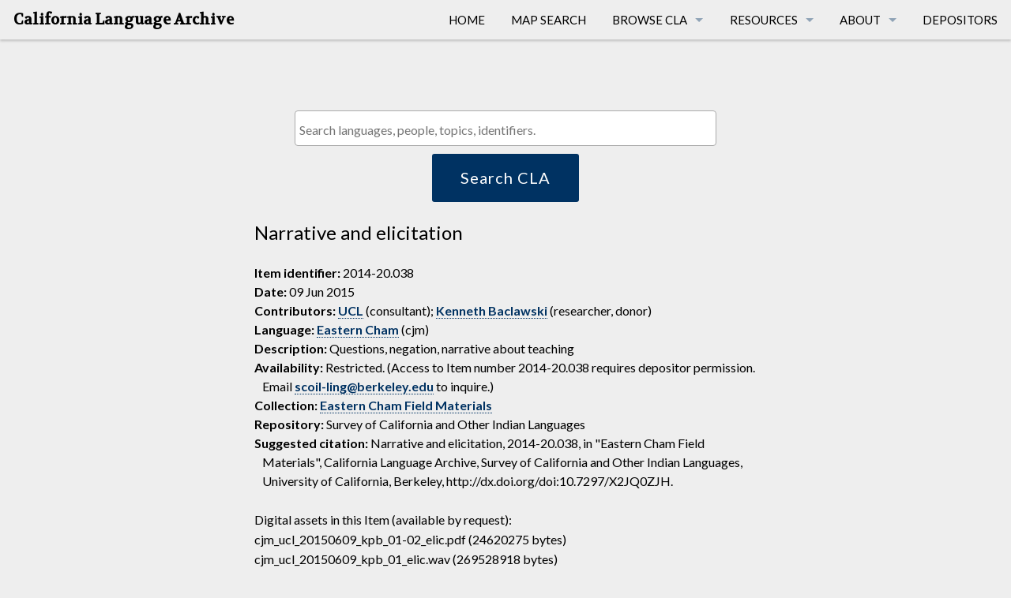

--- FILE ---
content_type: text/css
request_url: https://cla.berkeley.edu//assets/css/tabs.css
body_size: 834
content:
/*
The original feeling_responsive theme did not include the tabs
component from Foundation 5. We include the .css related to tabs
here (it was copied from the tab demo page in the Foundation 5
docs). It would be nice to someday compile it from scss so
that changes to the styling could be handled in the same way as
the .scss files in the _sass directory.
*/
.tabs {
  margin-bottom: 0 !important;
  margin-left: 0; }
  .tabs:before, .tabs:after {
    content: " ";
/*    display: table; # This resulted in weird shiftingh of content immediately below the tab titles of a few pixels' height. */
  }
  .tabs:after {
    clear: both; }
  .tabs dd,
  .tabs .tab-title {
    float: left;
    list-style: none;
    margin-bottom: 0 !important;
    position: relative; }
    .tabs dd > a,
    .tabs .tab-title > a {
      display: block;
      background-color: #EFEFEF;
      color: #222222;
      font-family: "Helvetica Neue", "Helvetica", Helvetica, Arial, sans-serif !important;
      font-size: 0.88889rem;
      padding: 0.88889rem 1.77778rem; }
      .tabs dd > a:hover,
      .tabs .tab-title > a:hover {
        background-color: #e1e1e1; }
    .tabs dd.active > a,
    .tabs .tab-title.active > a {
      background-color: #FFFFFF;
      color: #222222; }
  .tabs.radius dd:first-child a,
  .tabs.radius .tab:first-child a {
    -webkit-border-bottom-left-radius: 3px;
    -webkit-border-top-left-radius: 3px;
    border-bottom-left-radius: 3px;
    border-top-left-radius: 3px; }
  .tabs.radius dd:last-child a,
  .tabs.radius .tab:last-child a {
    -webkit-border-bottom-right-radius: 3px;
    -webkit-border-top-right-radius: 3px;
    border-bottom-right-radius: 3px;
    border-top-right-radius: 3px; }
  .tabs.vertical dd,
  .tabs.vertical .tab-title {
    position: inherit;
    float: none;
    display: block;
    top: auto; }

.tabs-content {
  margin-bottom: 1.33333rem;
  width: 100%; }
  .tabs-content:before, .tabs-content:after {
    content: " ";
    display: table; }
  .tabs-content:after {
    clear: both; }
  .tabs-content > .content {
    display: none;
    float: left;
    padding: 0.83333rem 0;
    width: 100%; }
    .tabs-content > .content.active {
      display: block;
      float: none; }
    .tabs-content > .content.contained {
      padding: 0.83333rem; }
  .tabs-content.vertical {
    display: block; }
    .tabs-content.vertical > .content {
      padding: 0 0.83333rem; }


--- FILE ---
content_type: application/javascript
request_url: https://cla.berkeley.edu/assets/js/javascript.min.js
body_size: 45036
content:
/*!
 * jQuery JavaScript Library v2.1.1
 * http://jquery.com/
 *
 * Includes Sizzle.js
 * http://sizzlejs.com/
 *
 * Copyright 2005, 2014 jQuery Foundation, Inc. and other contributors
 * Released under the MIT license
 * http://jquery.org/license
 *
 * Date: 2014-05-01T17:11Z
 */
function FastClick(e,t){"use strict"
function n(e,t){return function(){return e.apply(t,arguments)}}var i
if(t=t||{},this.trackingClick=!1,this.trackingClickStart=0,this.targetElement=null,this.touchStartX=0,this.touchStartY=0,this.lastTouchIdentifier=0,this.touchBoundary=t.touchBoundary||10,this.layer=e,this.tapDelay=t.tapDelay||200,!FastClick.notNeeded(e)){for(var r=["onMouse","onClick","onTouchStart","onTouchMove","onTouchEnd","onTouchCancel"],o=this,s=0,a=r.length;a>s;s++)o[r[s]]=n(o[r[s]],o)
deviceIsAndroid&&(e.addEventListener("mouseover",this.onMouse,!0),e.addEventListener("mousedown",this.onMouse,!0),e.addEventListener("mouseup",this.onMouse,!0)),e.addEventListener("click",this.onClick,!0),e.addEventListener("touchstart",this.onTouchStart,!1),e.addEventListener("touchmove",this.onTouchMove,!1),e.addEventListener("touchend",this.onTouchEnd,!1),e.addEventListener("touchcancel",this.onTouchCancel,!1),Event.prototype.stopImmediatePropagation||(e.removeEventListener=function(t,n,i){var r=Node.prototype.removeEventListener
"click"===t?r.call(e,t,n.hijacked||n,i):r.call(e,t,n,i)},e.addEventListener=function(t,n,i){var r=Node.prototype.addEventListener
"click"===t?r.call(e,t,n.hijacked||(n.hijacked=function(e){e.propagationStopped||n(e)}),i):r.call(e,t,n,i)}),"function"==typeof e.onclick&&(i=e.onclick,e.addEventListener("click",function(e){i(e)},!1),e.onclick=null)}}!function(e,t){"object"==typeof module&&"object"==typeof module.exports?module.exports=e.document?t(e,!0):function(e){if(!e.document)throw new Error("jQuery requires a window with a document")
return t(e)}:t(e)}("undefined"!=typeof window?window:this,function(e,t){function n(e){var t=e.length,n=Z.type(e)
return"function"===n||Z.isWindow(e)?!1:1===e.nodeType&&t?!0:"array"===n||0===t||"number"==typeof t&&t>0&&t-1 in e}function i(e,t,n){if(Z.isFunction(t))return Z.grep(e,function(e,i){return!!t.call(e,i,e)!==n})
if(t.nodeType)return Z.grep(e,function(e){return e===t!==n})
if("string"==typeof t){if(ae.test(t))return Z.filter(t,e,n)
t=Z.filter(t,e)}return Z.grep(e,function(e){return Y.call(t,e)>=0!==n})}function r(e,t){for(;(e=e[t])&&1!==e.nodeType;);return e}function o(e){var t=pe[e]={}
return Z.each(e.match(he)||[],function(e,n){t[n]=!0}),t}function s(){J.removeEventListener("DOMContentLoaded",s,!1),e.removeEventListener("load",s,!1),Z.ready()}function a(){Object.defineProperty(this.cache={},0,{get:function(){return{}}}),this.expando=Z.expando+Math.random()}function l(e,t,n){var i
if(void 0===n&&1===e.nodeType)if(i="data-"+t.replace(be,"-$1").toLowerCase(),n=e.getAttribute(i),"string"==typeof n){try{n="true"===n?!0:"false"===n?!1:"null"===n?null:+n+""===n?+n:xe.test(n)?Z.parseJSON(n):n}catch(r){}ye.set(e,t,n)}else n=void 0
return n}function c(){return!0}function u(){return!1}function d(){try{return J.activeElement}catch(e){}}function f(e,t){return Z.nodeName(e,"table")&&Z.nodeName(11!==t.nodeType?t:t.firstChild,"tr")?e.getElementsByTagName("tbody")[0]||e.appendChild(e.ownerDocument.createElement("tbody")):e}function h(e){return e.type=(null!==e.getAttribute("type"))+"/"+e.type,e}function p(e){var t=Me.exec(e.type)
return t?e.type=t[1]:e.removeAttribute("type"),e}function g(e,t){for(var n=0,i=e.length;i>n;n++)ve.set(e[n],"globalEval",!t||ve.get(t[n],"globalEval"))}function m(e,t){var n,i,r,o,s,a,l,c
if(1===t.nodeType){if(ve.hasData(e)&&(o=ve.access(e),s=ve.set(t,o),c=o.events)){delete s.handle,s.events={}
for(r in c)for(n=0,i=c[r].length;i>n;n++)Z.event.add(t,r,c[r][n])}ye.hasData(e)&&(a=ye.access(e),l=Z.extend({},a),ye.set(t,l))}}function v(e,t){var n=e.getElementsByTagName?e.getElementsByTagName(t||"*"):e.querySelectorAll?e.querySelectorAll(t||"*"):[]
return void 0===t||t&&Z.nodeName(e,t)?Z.merge([e],n):n}function y(e,t){var n=t.nodeName.toLowerCase()
"input"===n&&Ce.test(e.type)?t.checked=e.checked:("input"===n||"textarea"===n)&&(t.defaultValue=e.defaultValue)}function x(t,n){var i,r=Z(n.createElement(t)).appendTo(n.body),o=e.getDefaultComputedStyle&&(i=e.getDefaultComputedStyle(r[0]))?i.display:Z.css(r[0],"display")
return r.detach(),o}function b(e){var t=J,n=Pe[e]
return n||(n=x(e,t),"none"!==n&&n||(We=(We||Z("<iframe frameborder='0' width='0' height='0'/>")).appendTo(t.documentElement),t=We[0].contentDocument,t.write(),t.close(),n=x(e,t),We.detach()),Pe[e]=n),n}function _(e,t,n){var i,r,o,s,a=e.style
return n=n||ze(e),n&&(s=n.getPropertyValue(t)||n[t]),n&&(""!==s||Z.contains(e.ownerDocument,e)||(s=Z.style(e,t)),$e.test(s)&&Re.test(t)&&(i=a.width,r=a.minWidth,o=a.maxWidth,a.minWidth=a.maxWidth=a.width=s,s=n.width,a.width=i,a.minWidth=r,a.maxWidth=o)),void 0!==s?s+"":s}function w(e,t){return{get:function(){return e()?void delete this.get:(this.get=t).apply(this,arguments)}}}function k(e,t){if(t in e)return t
for(var n=t[0].toUpperCase()+t.slice(1),i=t,r=Ve.length;r--;)if(t=Ve[r]+n,t in e)return t
return i}function C(e,t,n){var i=Xe.exec(t)
return i?Math.max(0,i[1]-(n||0))+(i[2]||"px"):t}function T(e,t,n,i,r){for(var o=n===(i?"border":"content")?4:"width"===t?1:0,s=0;4>o;o+=2)"margin"===n&&(s+=Z.css(e,n+we[o],!0,r)),i?("content"===n&&(s-=Z.css(e,"padding"+we[o],!0,r)),"margin"!==n&&(s-=Z.css(e,"border"+we[o]+"Width",!0,r))):(s+=Z.css(e,"padding"+we[o],!0,r),"padding"!==n&&(s+=Z.css(e,"border"+we[o]+"Width",!0,r)))
return s}function S(e,t,n){var i=!0,r="width"===t?e.offsetWidth:e.offsetHeight,o=ze(e),s="border-box"===Z.css(e,"boxSizing",!1,o)
if(0>=r||null==r){if(r=_(e,t,o),(0>r||null==r)&&(r=e.style[t]),$e.test(r))return r
i=s&&(G.boxSizingReliable()||r===e.style[t]),r=parseFloat(r)||0}return r+T(e,t,n||(s?"border":"content"),i,o)+"px"}function E(e,t){for(var n,i,r,o=[],s=0,a=e.length;a>s;s++)i=e[s],i.style&&(o[s]=ve.get(i,"olddisplay"),n=i.style.display,t?(o[s]||"none"!==n||(i.style.display=""),""===i.style.display&&ke(i)&&(o[s]=ve.access(i,"olddisplay",b(i.nodeName)))):(r=ke(i),"none"===n&&r||ve.set(i,"olddisplay",r?n:Z.css(i,"display"))))
for(s=0;a>s;s++)i=e[s],i.style&&(t&&"none"!==i.style.display&&""!==i.style.display||(i.style.display=t?o[s]||"":"none"))
return e}function N(e,t,n,i,r){return new N.prototype.init(e,t,n,i,r)}function F(){return setTimeout(function(){Ge=void 0}),Ge=Z.now()}function j(e,t){var n,i=0,r={height:e}
for(t=t?1:0;4>i;i+=2-t)n=we[i],r["margin"+n]=r["padding"+n]=e
return t&&(r.opacity=r.width=e),r}function A(e,t,n){for(var i,r=(nt[t]||[]).concat(nt["*"]),o=0,s=r.length;s>o;o++)if(i=r[o].call(n,t,e))return i}function D(e,t,n){var i,r,o,s,a,l,c,u,d=this,f={},h=e.style,p=e.nodeType&&ke(e),g=ve.get(e,"fxshow")
n.queue||(a=Z._queueHooks(e,"fx"),null==a.unqueued&&(a.unqueued=0,l=a.empty.fire,a.empty.fire=function(){a.unqueued||l()}),a.unqueued++,d.always(function(){d.always(function(){a.unqueued--,Z.queue(e,"fx").length||a.empty.fire()})})),1===e.nodeType&&("height"in t||"width"in t)&&(n.overflow=[h.overflow,h.overflowX,h.overflowY],c=Z.css(e,"display"),u="none"===c?ve.get(e,"olddisplay")||b(e.nodeName):c,"inline"===u&&"none"===Z.css(e,"float")&&(h.display="inline-block")),n.overflow&&(h.overflow="hidden",d.always(function(){h.overflow=n.overflow[0],h.overflowX=n.overflow[1],h.overflowY=n.overflow[2]}))
for(i in t)if(r=t[i],Ke.exec(r)){if(delete t[i],o=o||"toggle"===r,r===(p?"hide":"show")){if("show"!==r||!g||void 0===g[i])continue
p=!0}f[i]=g&&g[i]||Z.style(e,i)}else c=void 0
if(Z.isEmptyObject(f))"inline"===("none"===c?b(e.nodeName):c)&&(h.display=c)
else{g?"hidden"in g&&(p=g.hidden):g=ve.access(e,"fxshow",{}),o&&(g.hidden=!p),p?Z(e).show():d.done(function(){Z(e).hide()}),d.done(function(){var t
ve.remove(e,"fxshow")
for(t in f)Z.style(e,t,f[t])})
for(i in f)s=A(p?g[i]:0,i,d),i in g||(g[i]=s.start,p&&(s.end=s.start,s.start="width"===i||"height"===i?1:0))}}function q(e,t){var n,i,r,o,s
for(n in e)if(i=Z.camelCase(n),r=t[i],o=e[n],Z.isArray(o)&&(r=o[1],o=e[n]=o[0]),n!==i&&(e[i]=o,delete e[n]),s=Z.cssHooks[i],s&&"expand"in s){o=s.expand(o),delete e[i]
for(n in o)n in e||(e[n]=o[n],t[n]=r)}else t[i]=r}function L(e,t,n){var i,r,o=0,s=tt.length,a=Z.Deferred().always(function(){delete l.elem}),l=function(){if(r)return!1
for(var t=Ge||F(),n=Math.max(0,c.startTime+c.duration-t),i=n/c.duration||0,o=1-i,s=0,l=c.tweens.length;l>s;s++)c.tweens[s].run(o)
return a.notifyWith(e,[c,o,n]),1>o&&l?n:(a.resolveWith(e,[c]),!1)},c=a.promise({elem:e,props:Z.extend({},t),opts:Z.extend(!0,{specialEasing:{}},n),originalProperties:t,originalOptions:n,startTime:Ge||F(),duration:n.duration,tweens:[],createTween:function(t,n){var i=Z.Tween(e,c.opts,t,n,c.opts.specialEasing[t]||c.opts.easing)
return c.tweens.push(i),i},stop:function(t){var n=0,i=t?c.tweens.length:0
if(r)return this
for(r=!0;i>n;n++)c.tweens[n].run(1)
return t?a.resolveWith(e,[c,t]):a.rejectWith(e,[c,t]),this}}),u=c.props
for(q(u,c.opts.specialEasing);s>o;o++)if(i=tt[o].call(c,e,u,c.opts))return i
return Z.map(u,A,c),Z.isFunction(c.opts.start)&&c.opts.start.call(e,c),Z.fx.timer(Z.extend(l,{elem:e,anim:c,queue:c.opts.queue})),c.progress(c.opts.progress).done(c.opts.done,c.opts.complete).fail(c.opts.fail).always(c.opts.always)}function H(e){return function(t,n){"string"!=typeof t&&(n=t,t="*")
var i,r=0,o=t.toLowerCase().match(he)||[]
if(Z.isFunction(n))for(;i=o[r++];)"+"===i[0]?(i=i.slice(1)||"*",(e[i]=e[i]||[]).unshift(n)):(e[i]=e[i]||[]).push(n)}}function M(e,t,n,i){function r(a){var l
return o[a]=!0,Z.each(e[a]||[],function(e,a){var c=a(t,n,i)
return"string"!=typeof c||s||o[c]?s?!(l=c):void 0:(t.dataTypes.unshift(c),r(c),!1)}),l}var o={},s=e===_t
return r(t.dataTypes[0])||!o["*"]&&r("*")}function O(e,t){var n,i,r=Z.ajaxSettings.flatOptions||{}
for(n in t)void 0!==t[n]&&((r[n]?e:i||(i={}))[n]=t[n])
return i&&Z.extend(!0,e,i),e}function I(e,t,n){for(var i,r,o,s,a=e.contents,l=e.dataTypes;"*"===l[0];)l.shift(),void 0===i&&(i=e.mimeType||t.getResponseHeader("Content-Type"))
if(i)for(r in a)if(a[r]&&a[r].test(i)){l.unshift(r)
break}if(l[0]in n)o=l[0]
else{for(r in n){if(!l[0]||e.converters[r+" "+l[0]]){o=r
break}s||(s=r)}o=o||s}return o?(o!==l[0]&&l.unshift(o),n[o]):void 0}function W(e,t,n,i){var r,o,s,a,l,c={},u=e.dataTypes.slice()
if(u[1])for(s in e.converters)c[s.toLowerCase()]=e.converters[s]
for(o=u.shift();o;)if(e.responseFields[o]&&(n[e.responseFields[o]]=t),!l&&i&&e.dataFilter&&(t=e.dataFilter(t,e.dataType)),l=o,o=u.shift())if("*"===o)o=l
else if("*"!==l&&l!==o){if(s=c[l+" "+o]||c["* "+o],!s)for(r in c)if(a=r.split(" "),a[1]===o&&(s=c[l+" "+a[0]]||c["* "+a[0]])){s===!0?s=c[r]:c[r]!==!0&&(o=a[0],u.unshift(a[1]))
break}if(s!==!0)if(s&&e["throws"])t=s(t)
else try{t=s(t)}catch(d){return{state:"parsererror",error:s?d:"No conversion from "+l+" to "+o}}}return{state:"success",data:t}}function P(e,t,n,i){var r
if(Z.isArray(t))Z.each(t,function(t,r){n||Tt.test(e)?i(e,r):P(e+"["+("object"==typeof r?t:"")+"]",r,n,i)})
else if(n||"object"!==Z.type(t))i(e,t)
else for(r in t)P(e+"["+r+"]",t[r],n,i)}function R(e){return Z.isWindow(e)?e:9===e.nodeType&&e.defaultView}var $=[],z=$.slice,B=$.concat,X=$.push,Y=$.indexOf,Q={},U=Q.toString,V=Q.hasOwnProperty,G={},J=e.document,K="2.1.1",Z=function(e,t){return new Z.fn.init(e,t)},ee=/^[\s\uFEFF\xA0]+|[\s\uFEFF\xA0]+$/g,te=/^-ms-/,ne=/-([\da-z])/gi,ie=function(e,t){return t.toUpperCase()}
Z.fn=Z.prototype={jquery:K,constructor:Z,selector:"",length:0,toArray:function(){return z.call(this)},get:function(e){return null!=e?0>e?this[e+this.length]:this[e]:z.call(this)},pushStack:function(e){var t=Z.merge(this.constructor(),e)
return t.prevObject=this,t.context=this.context,t},each:function(e,t){return Z.each(this,e,t)},map:function(e){return this.pushStack(Z.map(this,function(t,n){return e.call(t,n,t)}))},slice:function(){return this.pushStack(z.apply(this,arguments))},first:function(){return this.eq(0)},last:function(){return this.eq(-1)},eq:function(e){var t=this.length,n=+e+(0>e?t:0)
return this.pushStack(n>=0&&t>n?[this[n]]:[])},end:function(){return this.prevObject||this.constructor(null)},push:X,sort:$.sort,splice:$.splice},Z.extend=Z.fn.extend=function(){var e,t,n,i,r,o,s=arguments[0]||{},a=1,l=arguments.length,c=!1
for("boolean"==typeof s&&(c=s,s=arguments[a]||{},a++),"object"==typeof s||Z.isFunction(s)||(s={}),a===l&&(s=this,a--);l>a;a++)if(null!=(e=arguments[a]))for(t in e)n=s[t],i=e[t],s!==i&&(c&&i&&(Z.isPlainObject(i)||(r=Z.isArray(i)))?(r?(r=!1,o=n&&Z.isArray(n)?n:[]):o=n&&Z.isPlainObject(n)?n:{},s[t]=Z.extend(c,o,i)):void 0!==i&&(s[t]=i))
return s},Z.extend({expando:"jQuery"+(K+Math.random()).replace(/\D/g,""),isReady:!0,error:function(e){throw new Error(e)},noop:function(){},isFunction:function(e){return"function"===Z.type(e)},isArray:Array.isArray,isWindow:function(e){return null!=e&&e===e.window},isNumeric:function(e){return!Z.isArray(e)&&e-parseFloat(e)>=0},isPlainObject:function(e){return"object"!==Z.type(e)||e.nodeType||Z.isWindow(e)?!1:e.constructor&&!V.call(e.constructor.prototype,"isPrototypeOf")?!1:!0},isEmptyObject:function(e){var t
for(t in e)return!1
return!0},type:function(e){return null==e?e+"":"object"==typeof e||"function"==typeof e?Q[U.call(e)]||"object":typeof e},globalEval:function(e){var t,n=eval
e=Z.trim(e),e&&(1===e.indexOf("use strict")?(t=J.createElement("script"),t.text=e,J.head.appendChild(t).parentNode.removeChild(t)):n(e))},camelCase:function(e){return e.replace(te,"ms-").replace(ne,ie)},nodeName:function(e,t){return e.nodeName&&e.nodeName.toLowerCase()===t.toLowerCase()},each:function(e,t,i){var r,o=0,s=e.length,a=n(e)
if(i){if(a)for(;s>o&&(r=t.apply(e[o],i),r!==!1);o++);else for(o in e)if(r=t.apply(e[o],i),r===!1)break}else if(a)for(;s>o&&(r=t.call(e[o],o,e[o]),r!==!1);o++);else for(o in e)if(r=t.call(e[o],o,e[o]),r===!1)break
return e},trim:function(e){return null==e?"":(e+"").replace(ee,"")},makeArray:function(e,t){var i=t||[]
return null!=e&&(n(Object(e))?Z.merge(i,"string"==typeof e?[e]:e):X.call(i,e)),i},inArray:function(e,t,n){return null==t?-1:Y.call(t,e,n)},merge:function(e,t){for(var n=+t.length,i=0,r=e.length;n>i;i++)e[r++]=t[i]
return e.length=r,e},grep:function(e,t,n){for(var i,r=[],o=0,s=e.length,a=!n;s>o;o++)i=!t(e[o],o),i!==a&&r.push(e[o])
return r},map:function(e,t,i){var r,o=0,s=e.length,a=n(e),l=[]
if(a)for(;s>o;o++)r=t(e[o],o,i),null!=r&&l.push(r)
else for(o in e)r=t(e[o],o,i),null!=r&&l.push(r)
return B.apply([],l)},guid:1,proxy:function(e,t){var n,i,r
return"string"==typeof t&&(n=e[t],t=e,e=n),Z.isFunction(e)?(i=z.call(arguments,2),r=function(){return e.apply(t||this,i.concat(z.call(arguments)))},r.guid=e.guid=e.guid||Z.guid++,r):void 0},now:Date.now,support:G}),Z.each("Boolean Number String Function Array Date RegExp Object Error".split(" "),function(e,t){Q["[object "+t+"]"]=t.toLowerCase()})
var re=function(e){function t(e,t,n,i){var r,o,s,a,l,c,d,h,p,g
if((t?t.ownerDocument||t:P)!==D&&A(t),t=t||D,n=n||[],!e||"string"!=typeof e)return n
if(1!==(a=t.nodeType)&&9!==a)return[]
if(L&&!i){if(r=ye.exec(e))if(s=r[1]){if(9===a){if(o=t.getElementById(s),!o||!o.parentNode)return n
if(o.id===s)return n.push(o),n}else if(t.ownerDocument&&(o=t.ownerDocument.getElementById(s))&&I(t,o)&&o.id===s)return n.push(o),n}else{if(r[2])return Z.apply(n,t.getElementsByTagName(e)),n
if((s=r[3])&&_.getElementsByClassName&&t.getElementsByClassName)return Z.apply(n,t.getElementsByClassName(s)),n}if(_.qsa&&(!H||!H.test(e))){if(h=d=W,p=t,g=9===a&&e,1===a&&"object"!==t.nodeName.toLowerCase()){for(c=T(e),(d=t.getAttribute("id"))?h=d.replace(be,"\\$&"):t.setAttribute("id",h),h="[id='"+h+"'] ",l=c.length;l--;)c[l]=h+f(c[l])
p=xe.test(e)&&u(t.parentNode)||t,g=c.join(",")}if(g)try{return Z.apply(n,p.querySelectorAll(g)),n}catch(m){}finally{d||t.removeAttribute("id")}}}return E(e.replace(le,"$1"),t,n,i)}function n(){function e(n,i){return t.push(n+" ")>w.cacheLength&&delete e[t.shift()],e[n+" "]=i}var t=[]
return e}function i(e){return e[W]=!0,e}function r(e){var t=D.createElement("div")
try{return!!e(t)}catch(n){return!1}finally{t.parentNode&&t.parentNode.removeChild(t),t=null}}function o(e,t){for(var n=e.split("|"),i=e.length;i--;)w.attrHandle[n[i]]=t}function s(e,t){var n=t&&e,i=n&&1===e.nodeType&&1===t.nodeType&&(~t.sourceIndex||U)-(~e.sourceIndex||U)
if(i)return i
if(n)for(;n=n.nextSibling;)if(n===t)return-1
return e?1:-1}function a(e){return function(t){var n=t.nodeName.toLowerCase()
return"input"===n&&t.type===e}}function l(e){return function(t){var n=t.nodeName.toLowerCase()
return("input"===n||"button"===n)&&t.type===e}}function c(e){return i(function(t){return t=+t,i(function(n,i){for(var r,o=e([],n.length,t),s=o.length;s--;)n[r=o[s]]&&(n[r]=!(i[r]=n[r]))})})}function u(e){return e&&typeof e.getElementsByTagName!==Q&&e}function d(){}function f(e){for(var t=0,n=e.length,i="";n>t;t++)i+=e[t].value
return i}function h(e,t,n){var i=t.dir,r=n&&"parentNode"===i,o=$++
return t.first?function(t,n,o){for(;t=t[i];)if(1===t.nodeType||r)return e(t,n,o)}:function(t,n,s){var a,l,c=[R,o]
if(s){for(;t=t[i];)if((1===t.nodeType||r)&&e(t,n,s))return!0}else for(;t=t[i];)if(1===t.nodeType||r){if(l=t[W]||(t[W]={}),(a=l[i])&&a[0]===R&&a[1]===o)return c[2]=a[2]
if(l[i]=c,c[2]=e(t,n,s))return!0}}}function p(e){return e.length>1?function(t,n,i){for(var r=e.length;r--;)if(!e[r](t,n,i))return!1
return!0}:e[0]}function g(e,n,i){for(var r=0,o=n.length;o>r;r++)t(e,n[r],i)
return i}function m(e,t,n,i,r){for(var o,s=[],a=0,l=e.length,c=null!=t;l>a;a++)(o=e[a])&&(!n||n(o,i,r))&&(s.push(o),c&&t.push(a))
return s}function v(e,t,n,r,o,s){return r&&!r[W]&&(r=v(r)),o&&!o[W]&&(o=v(o,s)),i(function(i,s,a,l){var c,u,d,f=[],h=[],p=s.length,v=i||g(t||"*",a.nodeType?[a]:a,[]),y=!e||!i&&t?v:m(v,f,e,a,l),x=n?o||(i?e:p||r)?[]:s:y
if(n&&n(y,x,a,l),r)for(c=m(x,h),r(c,[],a,l),u=c.length;u--;)(d=c[u])&&(x[h[u]]=!(y[h[u]]=d))
if(i){if(o||e){if(o){for(c=[],u=x.length;u--;)(d=x[u])&&c.push(y[u]=d)
o(null,x=[],c,l)}for(u=x.length;u--;)(d=x[u])&&(c=o?te.call(i,d):f[u])>-1&&(i[c]=!(s[c]=d))}}else x=m(x===s?x.splice(p,x.length):x),o?o(null,s,x,l):Z.apply(s,x)})}function y(e){for(var t,n,i,r=e.length,o=w.relative[e[0].type],s=o||w.relative[" "],a=o?1:0,l=h(function(e){return e===t},s,!0),c=h(function(e){return te.call(t,e)>-1},s,!0),u=[function(e,n,i){return!o&&(i||n!==N)||((t=n).nodeType?l(e,n,i):c(e,n,i))}];r>a;a++)if(n=w.relative[e[a].type])u=[h(p(u),n)]
else{if(n=w.filter[e[a].type].apply(null,e[a].matches),n[W]){for(i=++a;r>i&&!w.relative[e[i].type];i++);return v(a>1&&p(u),a>1&&f(e.slice(0,a-1).concat({value:" "===e[a-2].type?"*":""})).replace(le,"$1"),n,i>a&&y(e.slice(a,i)),r>i&&y(e=e.slice(i)),r>i&&f(e))}u.push(n)}return p(u)}function x(e,n){var r=n.length>0,o=e.length>0,s=function(i,s,a,l,c){var u,d,f,h=0,p="0",g=i&&[],v=[],y=N,x=i||o&&w.find.TAG("*",c),b=R+=null==y?1:Math.random()||.1,_=x.length
for(c&&(N=s!==D&&s);p!==_&&null!=(u=x[p]);p++){if(o&&u){for(d=0;f=e[d++];)if(f(u,s,a)){l.push(u)
break}c&&(R=b)}r&&((u=!f&&u)&&h--,i&&g.push(u))}if(h+=p,r&&p!==h){for(d=0;f=n[d++];)f(g,v,s,a)
if(i){if(h>0)for(;p--;)g[p]||v[p]||(v[p]=J.call(l))
v=m(v)}Z.apply(l,v),c&&!i&&v.length>0&&h+n.length>1&&t.uniqueSort(l)}return c&&(R=b,N=y),g}
return r?i(s):s}var b,_,w,k,C,T,S,E,N,F,j,A,D,q,L,H,M,O,I,W="sizzle"+-new Date,P=e.document,R=0,$=0,z=n(),B=n(),X=n(),Y=function(e,t){return e===t&&(j=!0),0},Q="undefined",U=1<<31,V={}.hasOwnProperty,G=[],J=G.pop,K=G.push,Z=G.push,ee=G.slice,te=G.indexOf||function(e){for(var t=0,n=this.length;n>t;t++)if(this[t]===e)return t
return-1},ne="checked|selected|async|autofocus|autoplay|controls|defer|disabled|hidden|ismap|loop|multiple|open|readonly|required|scoped",ie="[\\x20\\t\\r\\n\\f]",re="(?:\\\\.|[\\w-]|[^\\x00-\\xa0])+",oe=re.replace("w","w#"),se="\\["+ie+"*("+re+")(?:"+ie+"*([*^$|!~]?=)"+ie+"*(?:'((?:\\\\.|[^\\\\'])*)'|\"((?:\\\\.|[^\\\\\"])*)\"|("+oe+"))|)"+ie+"*\\]",ae=":("+re+")(?:\\((('((?:\\\\.|[^\\\\'])*)'|\"((?:\\\\.|[^\\\\\"])*)\")|((?:\\\\.|[^\\\\()[\\]]|"+se+")*)|.*)\\)|)",le=new RegExp("^"+ie+"+|((?:^|[^\\\\])(?:\\\\.)*)"+ie+"+$","g"),ce=new RegExp("^"+ie+"*,"+ie+"*"),ue=new RegExp("^"+ie+"*([>+~]|"+ie+")"+ie+"*"),de=new RegExp("="+ie+"*([^\\]'\"]*?)"+ie+"*\\]","g"),fe=new RegExp(ae),he=new RegExp("^"+oe+"$"),pe={ID:new RegExp("^#("+re+")"),CLASS:new RegExp("^\\.("+re+")"),TAG:new RegExp("^("+re.replace("w","w*")+")"),ATTR:new RegExp("^"+se),PSEUDO:new RegExp("^"+ae),CHILD:new RegExp("^:(only|first|last|nth|nth-last)-(child|of-type)(?:\\("+ie+"*(even|odd|(([+-]|)(\\d*)n|)"+ie+"*(?:([+-]|)"+ie+"*(\\d+)|))"+ie+"*\\)|)","i"),bool:new RegExp("^(?:"+ne+")$","i"),needsContext:new RegExp("^"+ie+"*[>+~]|:(even|odd|eq|gt|lt|nth|first|last)(?:\\("+ie+"*((?:-\\d)?\\d*)"+ie+"*\\)|)(?=[^-]|$)","i")},ge=/^(?:input|select|textarea|button)$/i,me=/^h\d$/i,ve=/^[^{]+\{\s*\[native \w/,ye=/^(?:#([\w-]+)|(\w+)|\.([\w-]+))$/,xe=/[+~]/,be=/'|\\/g,_e=new RegExp("\\\\([\\da-f]{1,6}"+ie+"?|("+ie+")|.)","ig"),we=function(e,t,n){var i="0x"+t-65536
return i!==i||n?t:0>i?String.fromCharCode(i+65536):String.fromCharCode(i>>10|55296,1023&i|56320)}
try{Z.apply(G=ee.call(P.childNodes),P.childNodes),G[P.childNodes.length].nodeType}catch(ke){Z={apply:G.length?function(e,t){K.apply(e,ee.call(t))}:function(e,t){for(var n=e.length,i=0;e[n++]=t[i++];);e.length=n-1}}}_=t.support={},C=t.isXML=function(e){var t=e&&(e.ownerDocument||e).documentElement
return t?"HTML"!==t.nodeName:!1},A=t.setDocument=function(e){var t,n=e?e.ownerDocument||e:P,i=n.defaultView
return n!==D&&9===n.nodeType&&n.documentElement?(D=n,q=n.documentElement,L=!C(n),i&&i!==i.top&&(i.addEventListener?i.addEventListener("unload",function(){A()},!1):i.attachEvent&&i.attachEvent("onunload",function(){A()})),_.attributes=r(function(e){return e.className="i",!e.getAttribute("className")}),_.getElementsByTagName=r(function(e){return e.appendChild(n.createComment("")),!e.getElementsByTagName("*").length}),_.getElementsByClassName=ve.test(n.getElementsByClassName)&&r(function(e){return e.innerHTML="<div class='a'></div><div class='a i'></div>",e.firstChild.className="i",2===e.getElementsByClassName("i").length}),_.getById=r(function(e){return q.appendChild(e).id=W,!n.getElementsByName||!n.getElementsByName(W).length}),_.getById?(w.find.ID=function(e,t){if(typeof t.getElementById!==Q&&L){var n=t.getElementById(e)
return n&&n.parentNode?[n]:[]}},w.filter.ID=function(e){var t=e.replace(_e,we)
return function(e){return e.getAttribute("id")===t}}):(delete w.find.ID,w.filter.ID=function(e){var t=e.replace(_e,we)
return function(e){var n=typeof e.getAttributeNode!==Q&&e.getAttributeNode("id")
return n&&n.value===t}}),w.find.TAG=_.getElementsByTagName?function(e,t){return typeof t.getElementsByTagName!==Q?t.getElementsByTagName(e):void 0}:function(e,t){var n,i=[],r=0,o=t.getElementsByTagName(e)
if("*"===e){for(;n=o[r++];)1===n.nodeType&&i.push(n)
return i}return o},w.find.CLASS=_.getElementsByClassName&&function(e,t){return typeof t.getElementsByClassName!==Q&&L?t.getElementsByClassName(e):void 0},M=[],H=[],(_.qsa=ve.test(n.querySelectorAll))&&(r(function(e){e.innerHTML="<select msallowclip=''><option selected=''></option></select>",e.querySelectorAll("[msallowclip^='']").length&&H.push("[*^$]="+ie+"*(?:''|\"\")"),e.querySelectorAll("[selected]").length||H.push("\\["+ie+"*(?:value|"+ne+")"),e.querySelectorAll(":checked").length||H.push(":checked")}),r(function(e){var t=n.createElement("input")
t.setAttribute("type","hidden"),e.appendChild(t).setAttribute("name","D"),e.querySelectorAll("[name=d]").length&&H.push("name"+ie+"*[*^$|!~]?="),e.querySelectorAll(":enabled").length||H.push(":enabled",":disabled"),e.querySelectorAll("*,:x"),H.push(",.*:")})),(_.matchesSelector=ve.test(O=q.matches||q.webkitMatchesSelector||q.mozMatchesSelector||q.oMatchesSelector||q.msMatchesSelector))&&r(function(e){_.disconnectedMatch=O.call(e,"div"),O.call(e,"[s!='']:x"),M.push("!=",ae)}),H=H.length&&new RegExp(H.join("|")),M=M.length&&new RegExp(M.join("|")),t=ve.test(q.compareDocumentPosition),I=t||ve.test(q.contains)?function(e,t){var n=9===e.nodeType?e.documentElement:e,i=t&&t.parentNode
return e===i||!(!i||1!==i.nodeType||!(n.contains?n.contains(i):e.compareDocumentPosition&&16&e.compareDocumentPosition(i)))}:function(e,t){if(t)for(;t=t.parentNode;)if(t===e)return!0
return!1},Y=t?function(e,t){if(e===t)return j=!0,0
var i=!e.compareDocumentPosition-!t.compareDocumentPosition
return i?i:(i=(e.ownerDocument||e)===(t.ownerDocument||t)?e.compareDocumentPosition(t):1,1&i||!_.sortDetached&&t.compareDocumentPosition(e)===i?e===n||e.ownerDocument===P&&I(P,e)?-1:t===n||t.ownerDocument===P&&I(P,t)?1:F?te.call(F,e)-te.call(F,t):0:4&i?-1:1)}:function(e,t){if(e===t)return j=!0,0
var i,r=0,o=e.parentNode,a=t.parentNode,l=[e],c=[t]
if(!o||!a)return e===n?-1:t===n?1:o?-1:a?1:F?te.call(F,e)-te.call(F,t):0
if(o===a)return s(e,t)
for(i=e;i=i.parentNode;)l.unshift(i)
for(i=t;i=i.parentNode;)c.unshift(i)
for(;l[r]===c[r];)r++
return r?s(l[r],c[r]):l[r]===P?-1:c[r]===P?1:0},n):D},t.matches=function(e,n){return t(e,null,null,n)},t.matchesSelector=function(e,n){if((e.ownerDocument||e)!==D&&A(e),n=n.replace(de,"='$1']"),!(!_.matchesSelector||!L||M&&M.test(n)||H&&H.test(n)))try{var i=O.call(e,n)
if(i||_.disconnectedMatch||e.document&&11!==e.document.nodeType)return i}catch(r){}return t(n,D,null,[e]).length>0},t.contains=function(e,t){return(e.ownerDocument||e)!==D&&A(e),I(e,t)},t.attr=function(e,t){(e.ownerDocument||e)!==D&&A(e)
var n=w.attrHandle[t.toLowerCase()],i=n&&V.call(w.attrHandle,t.toLowerCase())?n(e,t,!L):void 0
return void 0!==i?i:_.attributes||!L?e.getAttribute(t):(i=e.getAttributeNode(t))&&i.specified?i.value:null},t.error=function(e){throw new Error("Syntax error, unrecognized expression: "+e)},t.uniqueSort=function(e){var t,n=[],i=0,r=0
if(j=!_.detectDuplicates,F=!_.sortStable&&e.slice(0),e.sort(Y),j){for(;t=e[r++];)t===e[r]&&(i=n.push(r))
for(;i--;)e.splice(n[i],1)}return F=null,e},k=t.getText=function(e){var t,n="",i=0,r=e.nodeType
if(r){if(1===r||9===r||11===r){if("string"==typeof e.textContent)return e.textContent
for(e=e.firstChild;e;e=e.nextSibling)n+=k(e)}else if(3===r||4===r)return e.nodeValue}else for(;t=e[i++];)n+=k(t)
return n},w=t.selectors={cacheLength:50,createPseudo:i,match:pe,attrHandle:{},find:{},relative:{">":{dir:"parentNode",first:!0}," ":{dir:"parentNode"},"+":{dir:"previousSibling",first:!0},"~":{dir:"previousSibling"}},preFilter:{ATTR:function(e){return e[1]=e[1].replace(_e,we),e[3]=(e[3]||e[4]||e[5]||"").replace(_e,we),"~="===e[2]&&(e[3]=" "+e[3]+" "),e.slice(0,4)},CHILD:function(e){return e[1]=e[1].toLowerCase(),"nth"===e[1].slice(0,3)?(e[3]||t.error(e[0]),e[4]=+(e[4]?e[5]+(e[6]||1):2*("even"===e[3]||"odd"===e[3])),e[5]=+(e[7]+e[8]||"odd"===e[3])):e[3]&&t.error(e[0]),e},PSEUDO:function(e){var t,n=!e[6]&&e[2]
return pe.CHILD.test(e[0])?null:(e[3]?e[2]=e[4]||e[5]||"":n&&fe.test(n)&&(t=T(n,!0))&&(t=n.indexOf(")",n.length-t)-n.length)&&(e[0]=e[0].slice(0,t),e[2]=n.slice(0,t)),e.slice(0,3))}},filter:{TAG:function(e){var t=e.replace(_e,we).toLowerCase()
return"*"===e?function(){return!0}:function(e){return e.nodeName&&e.nodeName.toLowerCase()===t}},CLASS:function(e){var t=z[e+" "]
return t||(t=new RegExp("(^|"+ie+")"+e+"("+ie+"|$)"))&&z(e,function(e){return t.test("string"==typeof e.className&&e.className||typeof e.getAttribute!==Q&&e.getAttribute("class")||"")})},ATTR:function(e,n,i){return function(r){var o=t.attr(r,e)
return null==o?"!="===n:n?(o+="","="===n?o===i:"!="===n?o!==i:"^="===n?i&&0===o.indexOf(i):"*="===n?i&&o.indexOf(i)>-1:"$="===n?i&&o.slice(-i.length)===i:"~="===n?(" "+o+" ").indexOf(i)>-1:"|="===n?o===i||o.slice(0,i.length+1)===i+"-":!1):!0}},CHILD:function(e,t,n,i,r){var o="nth"!==e.slice(0,3),s="last"!==e.slice(-4),a="of-type"===t
return 1===i&&0===r?function(e){return!!e.parentNode}:function(t,n,l){var c,u,d,f,h,p,g=o!==s?"nextSibling":"previousSibling",m=t.parentNode,v=a&&t.nodeName.toLowerCase(),y=!l&&!a
if(m){if(o){for(;g;){for(d=t;d=d[g];)if(a?d.nodeName.toLowerCase()===v:1===d.nodeType)return!1
p=g="only"===e&&!p&&"nextSibling"}return!0}if(p=[s?m.firstChild:m.lastChild],s&&y){for(u=m[W]||(m[W]={}),c=u[e]||[],h=c[0]===R&&c[1],f=c[0]===R&&c[2],d=h&&m.childNodes[h];d=++h&&d&&d[g]||(f=h=0)||p.pop();)if(1===d.nodeType&&++f&&d===t){u[e]=[R,h,f]
break}}else if(y&&(c=(t[W]||(t[W]={}))[e])&&c[0]===R)f=c[1]
else for(;(d=++h&&d&&d[g]||(f=h=0)||p.pop())&&((a?d.nodeName.toLowerCase()!==v:1!==d.nodeType)||!++f||(y&&((d[W]||(d[W]={}))[e]=[R,f]),d!==t)););return f-=r,f===i||f%i===0&&f/i>=0}}},PSEUDO:function(e,n){var r,o=w.pseudos[e]||w.setFilters[e.toLowerCase()]||t.error("unsupported pseudo: "+e)
return o[W]?o(n):o.length>1?(r=[e,e,"",n],w.setFilters.hasOwnProperty(e.toLowerCase())?i(function(e,t){for(var i,r=o(e,n),s=r.length;s--;)i=te.call(e,r[s]),e[i]=!(t[i]=r[s])}):function(e){return o(e,0,r)}):o}},pseudos:{not:i(function(e){var t=[],n=[],r=S(e.replace(le,"$1"))
return r[W]?i(function(e,t,n,i){for(var o,s=r(e,null,i,[]),a=e.length;a--;)(o=s[a])&&(e[a]=!(t[a]=o))}):function(e,i,o){return t[0]=e,r(t,null,o,n),!n.pop()}}),has:i(function(e){return function(n){return t(e,n).length>0}}),contains:i(function(e){return function(t){return(t.textContent||t.innerText||k(t)).indexOf(e)>-1}}),lang:i(function(e){return he.test(e||"")||t.error("unsupported lang: "+e),e=e.replace(_e,we).toLowerCase(),function(t){var n
do if(n=L?t.lang:t.getAttribute("xml:lang")||t.getAttribute("lang"))return n=n.toLowerCase(),n===e||0===n.indexOf(e+"-")
while((t=t.parentNode)&&1===t.nodeType)
return!1}}),target:function(t){var n=e.location&&e.location.hash
return n&&n.slice(1)===t.id},root:function(e){return e===q},focus:function(e){return e===D.activeElement&&(!D.hasFocus||D.hasFocus())&&!!(e.type||e.href||~e.tabIndex)},enabled:function(e){return e.disabled===!1},disabled:function(e){return e.disabled===!0},checked:function(e){var t=e.nodeName.toLowerCase()
return"input"===t&&!!e.checked||"option"===t&&!!e.selected},selected:function(e){return e.parentNode&&e.parentNode.selectedIndex,e.selected===!0},empty:function(e){for(e=e.firstChild;e;e=e.nextSibling)if(e.nodeType<6)return!1
return!0},parent:function(e){return!w.pseudos.empty(e)},header:function(e){return me.test(e.nodeName)},input:function(e){return ge.test(e.nodeName)},button:function(e){var t=e.nodeName.toLowerCase()
return"input"===t&&"button"===e.type||"button"===t},text:function(e){var t
return"input"===e.nodeName.toLowerCase()&&"text"===e.type&&(null==(t=e.getAttribute("type"))||"text"===t.toLowerCase())},first:c(function(){return[0]}),last:c(function(e,t){return[t-1]}),eq:c(function(e,t,n){return[0>n?n+t:n]}),even:c(function(e,t){for(var n=0;t>n;n+=2)e.push(n)
return e}),odd:c(function(e,t){for(var n=1;t>n;n+=2)e.push(n)
return e}),lt:c(function(e,t,n){for(var i=0>n?n+t:n;--i>=0;)e.push(i)
return e}),gt:c(function(e,t,n){for(var i=0>n?n+t:n;++i<t;)e.push(i)
return e})}},w.pseudos.nth=w.pseudos.eq
for(b in{radio:!0,checkbox:!0,file:!0,password:!0,image:!0})w.pseudos[b]=a(b)
for(b in{submit:!0,reset:!0})w.pseudos[b]=l(b)
return d.prototype=w.filters=w.pseudos,w.setFilters=new d,T=t.tokenize=function(e,n){var i,r,o,s,a,l,c,u=B[e+" "]
if(u)return n?0:u.slice(0)
for(a=e,l=[],c=w.preFilter;a;){(!i||(r=ce.exec(a)))&&(r&&(a=a.slice(r[0].length)||a),l.push(o=[])),i=!1,(r=ue.exec(a))&&(i=r.shift(),o.push({value:i,type:r[0].replace(le," ")}),a=a.slice(i.length))
for(s in w.filter)!(r=pe[s].exec(a))||c[s]&&!(r=c[s](r))||(i=r.shift(),o.push({value:i,type:s,matches:r}),a=a.slice(i.length))
if(!i)break}return n?a.length:a?t.error(e):B(e,l).slice(0)},S=t.compile=function(e,t){var n,i=[],r=[],o=X[e+" "]
if(!o){for(t||(t=T(e)),n=t.length;n--;)o=y(t[n]),o[W]?i.push(o):r.push(o)
o=X(e,x(r,i)),o.selector=e}return o},E=t.select=function(e,t,n,i){var r,o,s,a,l,c="function"==typeof e&&e,d=!i&&T(e=c.selector||e)
if(n=n||[],1===d.length){if(o=d[0]=d[0].slice(0),o.length>2&&"ID"===(s=o[0]).type&&_.getById&&9===t.nodeType&&L&&w.relative[o[1].type]){if(t=(w.find.ID(s.matches[0].replace(_e,we),t)||[])[0],!t)return n
c&&(t=t.parentNode),e=e.slice(o.shift().value.length)}for(r=pe.needsContext.test(e)?0:o.length;r--&&(s=o[r],!w.relative[a=s.type]);)if((l=w.find[a])&&(i=l(s.matches[0].replace(_e,we),xe.test(o[0].type)&&u(t.parentNode)||t))){if(o.splice(r,1),e=i.length&&f(o),!e)return Z.apply(n,i),n
break}}return(c||S(e,d))(i,t,!L,n,xe.test(e)&&u(t.parentNode)||t),n},_.sortStable=W.split("").sort(Y).join("")===W,_.detectDuplicates=!!j,A(),_.sortDetached=r(function(e){return 1&e.compareDocumentPosition(D.createElement("div"))}),r(function(e){return e.innerHTML="<a href='#'></a>","#"===e.firstChild.getAttribute("href")})||o("type|href|height|width",function(e,t,n){return n?void 0:e.getAttribute(t,"type"===t.toLowerCase()?1:2)}),_.attributes&&r(function(e){return e.innerHTML="<input/>",e.firstChild.setAttribute("value",""),""===e.firstChild.getAttribute("value")})||o("value",function(e,t,n){return n||"input"!==e.nodeName.toLowerCase()?void 0:e.defaultValue}),r(function(e){return null==e.getAttribute("disabled")})||o(ne,function(e,t,n){var i
return n?void 0:e[t]===!0?t.toLowerCase():(i=e.getAttributeNode(t))&&i.specified?i.value:null}),t}(e)
Z.find=re,Z.expr=re.selectors,Z.expr[":"]=Z.expr.pseudos,Z.unique=re.uniqueSort,Z.text=re.getText,Z.isXMLDoc=re.isXML,Z.contains=re.contains
var oe=Z.expr.match.needsContext,se=/^<(\w+)\s*\/?>(?:<\/\1>|)$/,ae=/^.[^:#\[\.,]*$/
Z.filter=function(e,t,n){var i=t[0]
return n&&(e=":not("+e+")"),1===t.length&&1===i.nodeType?Z.find.matchesSelector(i,e)?[i]:[]:Z.find.matches(e,Z.grep(t,function(e){return 1===e.nodeType}))},Z.fn.extend({find:function(e){var t,n=this.length,i=[],r=this
if("string"!=typeof e)return this.pushStack(Z(e).filter(function(){for(t=0;n>t;t++)if(Z.contains(r[t],this))return!0}))
for(t=0;n>t;t++)Z.find(e,r[t],i)
return i=this.pushStack(n>1?Z.unique(i):i),i.selector=this.selector?this.selector+" "+e:e,i},filter:function(e){return this.pushStack(i(this,e||[],!1))},not:function(e){return this.pushStack(i(this,e||[],!0))},is:function(e){return!!i(this,"string"==typeof e&&oe.test(e)?Z(e):e||[],!1).length}})
var le,ce=/^(?:\s*(<[\w\W]+>)[^>]*|#([\w-]*))$/,ue=Z.fn.init=function(e,t){var n,i
if(!e)return this
if("string"==typeof e){if(n="<"===e[0]&&">"===e[e.length-1]&&e.length>=3?[null,e,null]:ce.exec(e),!n||!n[1]&&t)return!t||t.jquery?(t||le).find(e):this.constructor(t).find(e)
if(n[1]){if(t=t instanceof Z?t[0]:t,Z.merge(this,Z.parseHTML(n[1],t&&t.nodeType?t.ownerDocument||t:J,!0)),se.test(n[1])&&Z.isPlainObject(t))for(n in t)Z.isFunction(this[n])?this[n](t[n]):this.attr(n,t[n])
return this}return i=J.getElementById(n[2]),i&&i.parentNode&&(this.length=1,this[0]=i),this.context=J,this.selector=e,this}return e.nodeType?(this.context=this[0]=e,this.length=1,this):Z.isFunction(e)?"undefined"!=typeof le.ready?le.ready(e):e(Z):(void 0!==e.selector&&(this.selector=e.selector,this.context=e.context),Z.makeArray(e,this))}
ue.prototype=Z.fn,le=Z(J)
var de=/^(?:parents|prev(?:Until|All))/,fe={children:!0,contents:!0,next:!0,prev:!0}
Z.extend({dir:function(e,t,n){for(var i=[],r=void 0!==n;(e=e[t])&&9!==e.nodeType;)if(1===e.nodeType){if(r&&Z(e).is(n))break
i.push(e)}return i},sibling:function(e,t){for(var n=[];e;e=e.nextSibling)1===e.nodeType&&e!==t&&n.push(e)
return n}}),Z.fn.extend({has:function(e){var t=Z(e,this),n=t.length
return this.filter(function(){for(var e=0;n>e;e++)if(Z.contains(this,t[e]))return!0})},closest:function(e,t){for(var n,i=0,r=this.length,o=[],s=oe.test(e)||"string"!=typeof e?Z(e,t||this.context):0;r>i;i++)for(n=this[i];n&&n!==t;n=n.parentNode)if(n.nodeType<11&&(s?s.index(n)>-1:1===n.nodeType&&Z.find.matchesSelector(n,e))){o.push(n)
break}return this.pushStack(o.length>1?Z.unique(o):o)},index:function(e){return e?"string"==typeof e?Y.call(Z(e),this[0]):Y.call(this,e.jquery?e[0]:e):this[0]&&this[0].parentNode?this.first().prevAll().length:-1},add:function(e,t){return this.pushStack(Z.unique(Z.merge(this.get(),Z(e,t))))},addBack:function(e){return this.add(null==e?this.prevObject:this.prevObject.filter(e))}}),Z.each({parent:function(e){var t=e.parentNode
return t&&11!==t.nodeType?t:null},parents:function(e){return Z.dir(e,"parentNode")},parentsUntil:function(e,t,n){return Z.dir(e,"parentNode",n)},next:function(e){return r(e,"nextSibling")},prev:function(e){return r(e,"previousSibling")},nextAll:function(e){return Z.dir(e,"nextSibling")},prevAll:function(e){return Z.dir(e,"previousSibling")},nextUntil:function(e,t,n){return Z.dir(e,"nextSibling",n)},prevUntil:function(e,t,n){return Z.dir(e,"previousSibling",n)},siblings:function(e){return Z.sibling((e.parentNode||{}).firstChild,e)},children:function(e){return Z.sibling(e.firstChild)},contents:function(e){return e.contentDocument||Z.merge([],e.childNodes)}},function(e,t){Z.fn[e]=function(n,i){var r=Z.map(this,t,n)
return"Until"!==e.slice(-5)&&(i=n),i&&"string"==typeof i&&(r=Z.filter(i,r)),this.length>1&&(fe[e]||Z.unique(r),de.test(e)&&r.reverse()),this.pushStack(r)}})
var he=/\S+/g,pe={}
Z.Callbacks=function(e){e="string"==typeof e?pe[e]||o(e):Z.extend({},e)
var t,n,i,r,s,a,l=[],c=!e.once&&[],u=function(o){for(t=e.memory&&o,n=!0,a=r||0,r=0,s=l.length,i=!0;l&&s>a;a++)if(l[a].apply(o[0],o[1])===!1&&e.stopOnFalse){t=!1
break}i=!1,l&&(c?c.length&&u(c.shift()):t?l=[]:d.disable())},d={add:function(){if(l){var n=l.length
!function o(t){Z.each(t,function(t,n){var i=Z.type(n)
"function"===i?e.unique&&d.has(n)||l.push(n):n&&n.length&&"string"!==i&&o(n)})}(arguments),i?s=l.length:t&&(r=n,u(t))}return this},remove:function(){return l&&Z.each(arguments,function(e,t){for(var n;(n=Z.inArray(t,l,n))>-1;)l.splice(n,1),i&&(s>=n&&s--,a>=n&&a--)}),this},has:function(e){return e?Z.inArray(e,l)>-1:!(!l||!l.length)},empty:function(){return l=[],s=0,this},disable:function(){return l=c=t=void 0,this},disabled:function(){return!l},lock:function(){return c=void 0,t||d.disable(),this},locked:function(){return!c},fireWith:function(e,t){return!l||n&&!c||(t=t||[],t=[e,t.slice?t.slice():t],i?c.push(t):u(t)),this},fire:function(){return d.fireWith(this,arguments),this},fired:function(){return!!n}}
return d},Z.extend({Deferred:function(e){var t=[["resolve","done",Z.Callbacks("once memory"),"resolved"],["reject","fail",Z.Callbacks("once memory"),"rejected"],["notify","progress",Z.Callbacks("memory")]],n="pending",i={state:function(){return n},always:function(){return r.done(arguments).fail(arguments),this},then:function(){var e=arguments
return Z.Deferred(function(n){Z.each(t,function(t,o){var s=Z.isFunction(e[t])&&e[t]
r[o[1]](function(){var e=s&&s.apply(this,arguments)
e&&Z.isFunction(e.promise)?e.promise().done(n.resolve).fail(n.reject).progress(n.notify):n[o[0]+"With"](this===i?n.promise():this,s?[e]:arguments)})}),e=null}).promise()},promise:function(e){return null!=e?Z.extend(e,i):i}},r={}
return i.pipe=i.then,Z.each(t,function(e,o){var s=o[2],a=o[3]
i[o[1]]=s.add,a&&s.add(function(){n=a},t[1^e][2].disable,t[2][2].lock),r[o[0]]=function(){return r[o[0]+"With"](this===r?i:this,arguments),this},r[o[0]+"With"]=s.fireWith}),i.promise(r),e&&e.call(r,r),r},when:function(e){var t,n,i,r=0,o=z.call(arguments),s=o.length,a=1!==s||e&&Z.isFunction(e.promise)?s:0,l=1===a?e:Z.Deferred(),c=function(e,n,i){return function(r){n[e]=this,i[e]=arguments.length>1?z.call(arguments):r,i===t?l.notifyWith(n,i):--a||l.resolveWith(n,i)}}
if(s>1)for(t=new Array(s),n=new Array(s),i=new Array(s);s>r;r++)o[r]&&Z.isFunction(o[r].promise)?o[r].promise().done(c(r,i,o)).fail(l.reject).progress(c(r,n,t)):--a
return a||l.resolveWith(i,o),l.promise()}})
var ge
Z.fn.ready=function(e){return Z.ready.promise().done(e),this},Z.extend({isReady:!1,readyWait:1,holdReady:function(e){e?Z.readyWait++:Z.ready(!0)},ready:function(e){(e===!0?--Z.readyWait:Z.isReady)||(Z.isReady=!0,e!==!0&&--Z.readyWait>0||(ge.resolveWith(J,[Z]),Z.fn.triggerHandler&&(Z(J).triggerHandler("ready"),Z(J).off("ready"))))}}),Z.ready.promise=function(t){return ge||(ge=Z.Deferred(),"complete"===J.readyState?setTimeout(Z.ready):(J.addEventListener("DOMContentLoaded",s,!1),e.addEventListener("load",s,!1))),ge.promise(t)},Z.ready.promise()
var me=Z.access=function(e,t,n,i,r,o,s){var a=0,l=e.length,c=null==n
if("object"===Z.type(n)){r=!0
for(a in n)Z.access(e,t,a,n[a],!0,o,s)}else if(void 0!==i&&(r=!0,Z.isFunction(i)||(s=!0),c&&(s?(t.call(e,i),t=null):(c=t,t=function(e,t,n){return c.call(Z(e),n)})),t))for(;l>a;a++)t(e[a],n,s?i:i.call(e[a],a,t(e[a],n)))
return r?e:c?t.call(e):l?t(e[0],n):o}
Z.acceptData=function(e){return 1===e.nodeType||9===e.nodeType||!+e.nodeType},a.uid=1,a.accepts=Z.acceptData,a.prototype={key:function(e){if(!a.accepts(e))return 0
var t={},n=e[this.expando]
if(!n){n=a.uid++
try{t[this.expando]={value:n},Object.defineProperties(e,t)}catch(i){t[this.expando]=n,Z.extend(e,t)}}return this.cache[n]||(this.cache[n]={}),n},set:function(e,t,n){var i,r=this.key(e),o=this.cache[r]
if("string"==typeof t)o[t]=n
else if(Z.isEmptyObject(o))Z.extend(this.cache[r],t)
else for(i in t)o[i]=t[i]
return o},get:function(e,t){var n=this.cache[this.key(e)]
return void 0===t?n:n[t]},access:function(e,t,n){var i
return void 0===t||t&&"string"==typeof t&&void 0===n?(i=this.get(e,t),void 0!==i?i:this.get(e,Z.camelCase(t))):(this.set(e,t,n),void 0!==n?n:t)},remove:function(e,t){var n,i,r,o=this.key(e),s=this.cache[o]
if(void 0===t)this.cache[o]={}
else{Z.isArray(t)?i=t.concat(t.map(Z.camelCase)):(r=Z.camelCase(t),t in s?i=[t,r]:(i=r,i=i in s?[i]:i.match(he)||[])),n=i.length
for(;n--;)delete s[i[n]]}},hasData:function(e){return!Z.isEmptyObject(this.cache[e[this.expando]]||{})},discard:function(e){e[this.expando]&&delete this.cache[e[this.expando]]}}
var ve=new a,ye=new a,xe=/^(?:\{[\w\W]*\}|\[[\w\W]*\])$/,be=/([A-Z])/g
Z.extend({hasData:function(e){return ye.hasData(e)||ve.hasData(e)},data:function(e,t,n){return ye.access(e,t,n)},removeData:function(e,t){ye.remove(e,t)},_data:function(e,t,n){return ve.access(e,t,n)},_removeData:function(e,t){ve.remove(e,t)}}),Z.fn.extend({data:function(e,t){var n,i,r,o=this[0],s=o&&o.attributes
if(void 0===e){if(this.length&&(r=ye.get(o),1===o.nodeType&&!ve.get(o,"hasDataAttrs"))){for(n=s.length;n--;)s[n]&&(i=s[n].name,0===i.indexOf("data-")&&(i=Z.camelCase(i.slice(5)),l(o,i,r[i])))
ve.set(o,"hasDataAttrs",!0)}return r}return"object"==typeof e?this.each(function(){ye.set(this,e)}):me(this,function(t){var n,i=Z.camelCase(e)
if(o&&void 0===t){if(n=ye.get(o,e),void 0!==n)return n
if(n=ye.get(o,i),void 0!==n)return n
if(n=l(o,i,void 0),void 0!==n)return n}else this.each(function(){var n=ye.get(this,i)
ye.set(this,i,t),-1!==e.indexOf("-")&&void 0!==n&&ye.set(this,e,t)})},null,t,arguments.length>1,null,!0)},removeData:function(e){return this.each(function(){ye.remove(this,e)})}}),Z.extend({queue:function(e,t,n){var i
return e?(t=(t||"fx")+"queue",i=ve.get(e,t),n&&(!i||Z.isArray(n)?i=ve.access(e,t,Z.makeArray(n)):i.push(n)),i||[]):void 0},dequeue:function(e,t){t=t||"fx"
var n=Z.queue(e,t),i=n.length,r=n.shift(),o=Z._queueHooks(e,t),s=function(){Z.dequeue(e,t)}
"inprogress"===r&&(r=n.shift(),i--),r&&("fx"===t&&n.unshift("inprogress"),delete o.stop,r.call(e,s,o)),!i&&o&&o.empty.fire()},_queueHooks:function(e,t){var n=t+"queueHooks"
return ve.get(e,n)||ve.access(e,n,{empty:Z.Callbacks("once memory").add(function(){ve.remove(e,[t+"queue",n])})})}}),Z.fn.extend({queue:function(e,t){var n=2
return"string"!=typeof e&&(t=e,e="fx",n--),arguments.length<n?Z.queue(this[0],e):void 0===t?this:this.each(function(){var n=Z.queue(this,e,t)
Z._queueHooks(this,e),"fx"===e&&"inprogress"!==n[0]&&Z.dequeue(this,e)})},dequeue:function(e){return this.each(function(){Z.dequeue(this,e)})},clearQueue:function(e){return this.queue(e||"fx",[])},promise:function(e,t){var n,i=1,r=Z.Deferred(),o=this,s=this.length,a=function(){--i||r.resolveWith(o,[o])}
for("string"!=typeof e&&(t=e,e=void 0),e=e||"fx";s--;)n=ve.get(o[s],e+"queueHooks"),n&&n.empty&&(i++,n.empty.add(a))
return a(),r.promise(t)}})
var _e=/[+-]?(?:\d*\.|)\d+(?:[eE][+-]?\d+|)/.source,we=["Top","Right","Bottom","Left"],ke=function(e,t){return e=t||e,"none"===Z.css(e,"display")||!Z.contains(e.ownerDocument,e)},Ce=/^(?:checkbox|radio)$/i
!function(){var e=J.createDocumentFragment(),t=e.appendChild(J.createElement("div")),n=J.createElement("input")
n.setAttribute("type","radio"),n.setAttribute("checked","checked"),n.setAttribute("name","t"),t.appendChild(n),G.checkClone=t.cloneNode(!0).cloneNode(!0).lastChild.checked,t.innerHTML="<textarea>x</textarea>",G.noCloneChecked=!!t.cloneNode(!0).lastChild.defaultValue}()
var Te="undefined"
G.focusinBubbles="onfocusin"in e
var Se=/^key/,Ee=/^(?:mouse|pointer|contextmenu)|click/,Ne=/^(?:focusinfocus|focusoutblur)$/,Fe=/^([^.]*)(?:\.(.+)|)$/
Z.event={global:{},add:function(e,t,n,i,r){var o,s,a,l,c,u,d,f,h,p,g,m=ve.get(e)
if(m)for(n.handler&&(o=n,n=o.handler,r=o.selector),n.guid||(n.guid=Z.guid++),(l=m.events)||(l=m.events={}),(s=m.handle)||(s=m.handle=function(t){return typeof Z!==Te&&Z.event.triggered!==t.type?Z.event.dispatch.apply(e,arguments):void 0}),t=(t||"").match(he)||[""],c=t.length;c--;)a=Fe.exec(t[c])||[],h=g=a[1],p=(a[2]||"").split(".").sort(),h&&(d=Z.event.special[h]||{},h=(r?d.delegateType:d.bindType)||h,d=Z.event.special[h]||{},u=Z.extend({type:h,origType:g,data:i,handler:n,guid:n.guid,selector:r,needsContext:r&&Z.expr.match.needsContext.test(r),namespace:p.join(".")},o),(f=l[h])||(f=l[h]=[],f.delegateCount=0,d.setup&&d.setup.call(e,i,p,s)!==!1||e.addEventListener&&e.addEventListener(h,s,!1)),d.add&&(d.add.call(e,u),u.handler.guid||(u.handler.guid=n.guid)),r?f.splice(f.delegateCount++,0,u):f.push(u),Z.event.global[h]=!0)},remove:function(e,t,n,i,r){var o,s,a,l,c,u,d,f,h,p,g,m=ve.hasData(e)&&ve.get(e)
if(m&&(l=m.events)){for(t=(t||"").match(he)||[""],c=t.length;c--;)if(a=Fe.exec(t[c])||[],h=g=a[1],p=(a[2]||"").split(".").sort(),h){for(d=Z.event.special[h]||{},h=(i?d.delegateType:d.bindType)||h,f=l[h]||[],a=a[2]&&new RegExp("(^|\\.)"+p.join("\\.(?:.*\\.|)")+"(\\.|$)"),s=o=f.length;o--;)u=f[o],!r&&g!==u.origType||n&&n.guid!==u.guid||a&&!a.test(u.namespace)||i&&i!==u.selector&&("**"!==i||!u.selector)||(f.splice(o,1),u.selector&&f.delegateCount--,d.remove&&d.remove.call(e,u))
s&&!f.length&&(d.teardown&&d.teardown.call(e,p,m.handle)!==!1||Z.removeEvent(e,h,m.handle),delete l[h])}else for(h in l)Z.event.remove(e,h+t[c],n,i,!0)
Z.isEmptyObject(l)&&(delete m.handle,ve.remove(e,"events"))}},trigger:function(t,n,i,r){var o,s,a,l,c,u,d,f=[i||J],h=V.call(t,"type")?t.type:t,p=V.call(t,"namespace")?t.namespace.split("."):[]
if(s=a=i=i||J,3!==i.nodeType&&8!==i.nodeType&&!Ne.test(h+Z.event.triggered)&&(h.indexOf(".")>=0&&(p=h.split("."),h=p.shift(),p.sort()),c=h.indexOf(":")<0&&"on"+h,t=t[Z.expando]?t:new Z.Event(h,"object"==typeof t&&t),t.isTrigger=r?2:3,t.namespace=p.join("."),t.namespace_re=t.namespace?new RegExp("(^|\\.)"+p.join("\\.(?:.*\\.|)")+"(\\.|$)"):null,t.result=void 0,t.target||(t.target=i),n=null==n?[t]:Z.makeArray(n,[t]),d=Z.event.special[h]||{},r||!d.trigger||d.trigger.apply(i,n)!==!1)){if(!r&&!d.noBubble&&!Z.isWindow(i)){for(l=d.delegateType||h,Ne.test(l+h)||(s=s.parentNode);s;s=s.parentNode)f.push(s),a=s
a===(i.ownerDocument||J)&&f.push(a.defaultView||a.parentWindow||e)}for(o=0;(s=f[o++])&&!t.isPropagationStopped();)t.type=o>1?l:d.bindType||h,u=(ve.get(s,"events")||{})[t.type]&&ve.get(s,"handle"),u&&u.apply(s,n),u=c&&s[c],u&&u.apply&&Z.acceptData(s)&&(t.result=u.apply(s,n),t.result===!1&&t.preventDefault())
return t.type=h,r||t.isDefaultPrevented()||d._default&&d._default.apply(f.pop(),n)!==!1||!Z.acceptData(i)||c&&Z.isFunction(i[h])&&!Z.isWindow(i)&&(a=i[c],a&&(i[c]=null),Z.event.triggered=h,i[h](),Z.event.triggered=void 0,a&&(i[c]=a)),t.result}},dispatch:function(e){e=Z.event.fix(e)
var t,n,i,r,o,s=[],a=z.call(arguments),l=(ve.get(this,"events")||{})[e.type]||[],c=Z.event.special[e.type]||{}
if(a[0]=e,e.delegateTarget=this,!c.preDispatch||c.preDispatch.call(this,e)!==!1){for(s=Z.event.handlers.call(this,e,l),t=0;(r=s[t++])&&!e.isPropagationStopped();)for(e.currentTarget=r.elem,n=0;(o=r.handlers[n++])&&!e.isImmediatePropagationStopped();)(!e.namespace_re||e.namespace_re.test(o.namespace))&&(e.handleObj=o,e.data=o.data,i=((Z.event.special[o.origType]||{}).handle||o.handler).apply(r.elem,a),void 0!==i&&(e.result=i)===!1&&(e.preventDefault(),e.stopPropagation()))
return c.postDispatch&&c.postDispatch.call(this,e),e.result}},handlers:function(e,t){var n,i,r,o,s=[],a=t.delegateCount,l=e.target
if(a&&l.nodeType&&(!e.button||"click"!==e.type))for(;l!==this;l=l.parentNode||this)if(l.disabled!==!0||"click"!==e.type){for(i=[],n=0;a>n;n++)o=t[n],r=o.selector+" ",void 0===i[r]&&(i[r]=o.needsContext?Z(r,this).index(l)>=0:Z.find(r,this,null,[l]).length),i[r]&&i.push(o)
i.length&&s.push({elem:l,handlers:i})}return a<t.length&&s.push({elem:this,handlers:t.slice(a)}),s},props:"altKey bubbles cancelable ctrlKey currentTarget eventPhase metaKey relatedTarget shiftKey target timeStamp view which".split(" "),fixHooks:{},keyHooks:{props:"char charCode key keyCode".split(" "),filter:function(e,t){return null==e.which&&(e.which=null!=t.charCode?t.charCode:t.keyCode),e}},mouseHooks:{props:"button buttons clientX clientY offsetX offsetY pageX pageY screenX screenY toElement".split(" "),filter:function(e,t){var n,i,r,o=t.button
return null==e.pageX&&null!=t.clientX&&(n=e.target.ownerDocument||J,i=n.documentElement,r=n.body,e.pageX=t.clientX+(i&&i.scrollLeft||r&&r.scrollLeft||0)-(i&&i.clientLeft||r&&r.clientLeft||0),e.pageY=t.clientY+(i&&i.scrollTop||r&&r.scrollTop||0)-(i&&i.clientTop||r&&r.clientTop||0)),e.which||void 0===o||(e.which=1&o?1:2&o?3:4&o?2:0),e}},fix:function(e){if(e[Z.expando])return e
var t,n,i,r=e.type,o=e,s=this.fixHooks[r]
for(s||(this.fixHooks[r]=s=Ee.test(r)?this.mouseHooks:Se.test(r)?this.keyHooks:{}),i=s.props?this.props.concat(s.props):this.props,e=new Z.Event(o),t=i.length;t--;)n=i[t],e[n]=o[n]
return e.target||(e.target=J),3===e.target.nodeType&&(e.target=e.target.parentNode),s.filter?s.filter(e,o):e},special:{load:{noBubble:!0},focus:{trigger:function(){return this!==d()&&this.focus?(this.focus(),!1):void 0},delegateType:"focusin"},blur:{trigger:function(){return this===d()&&this.blur?(this.blur(),!1):void 0},delegateType:"focusout"},click:{trigger:function(){return"checkbox"===this.type&&this.click&&Z.nodeName(this,"input")?(this.click(),!1):void 0},_default:function(e){return Z.nodeName(e.target,"a")}},beforeunload:{postDispatch:function(e){void 0!==e.result&&e.originalEvent&&(e.originalEvent.returnValue=e.result)}}},simulate:function(e,t,n,i){var r=Z.extend(new Z.Event,n,{type:e,isSimulated:!0,originalEvent:{}})
i?Z.event.trigger(r,null,t):Z.event.dispatch.call(t,r),r.isDefaultPrevented()&&n.preventDefault()}},Z.removeEvent=function(e,t,n){e.removeEventListener&&e.removeEventListener(t,n,!1)},Z.Event=function(e,t){return this instanceof Z.Event?(e&&e.type?(this.originalEvent=e,this.type=e.type,this.isDefaultPrevented=e.defaultPrevented||void 0===e.defaultPrevented&&e.returnValue===!1?c:u):this.type=e,t&&Z.extend(this,t),this.timeStamp=e&&e.timeStamp||Z.now(),void(this[Z.expando]=!0)):new Z.Event(e,t)},Z.Event.prototype={isDefaultPrevented:u,isPropagationStopped:u,isImmediatePropagationStopped:u,preventDefault:function(){var e=this.originalEvent
this.isDefaultPrevented=c,e&&e.preventDefault&&e.preventDefault()},stopPropagation:function(){var e=this.originalEvent
this.isPropagationStopped=c,e&&e.stopPropagation&&e.stopPropagation()},stopImmediatePropagation:function(){var e=this.originalEvent
this.isImmediatePropagationStopped=c,e&&e.stopImmediatePropagation&&e.stopImmediatePropagation(),this.stopPropagation()}},Z.each({mouseenter:"mouseover",mouseleave:"mouseout",pointerenter:"pointerover",pointerleave:"pointerout"},function(e,t){Z.event.special[e]={delegateType:t,bindType:t,handle:function(e){var n,i=this,r=e.relatedTarget,o=e.handleObj
return(!r||r!==i&&!Z.contains(i,r))&&(e.type=o.origType,n=o.handler.apply(this,arguments),e.type=t),n}}}),G.focusinBubbles||Z.each({focus:"focusin",blur:"focusout"},function(e,t){var n=function(e){Z.event.simulate(t,e.target,Z.event.fix(e),!0)}
Z.event.special[t]={setup:function(){var i=this.ownerDocument||this,r=ve.access(i,t)
r||i.addEventListener(e,n,!0),ve.access(i,t,(r||0)+1)},teardown:function(){var i=this.ownerDocument||this,r=ve.access(i,t)-1
r?ve.access(i,t,r):(i.removeEventListener(e,n,!0),ve.remove(i,t))}}}),Z.fn.extend({on:function(e,t,n,i,r){var o,s
if("object"==typeof e){"string"!=typeof t&&(n=n||t,t=void 0)
for(s in e)this.on(s,t,n,e[s],r)
return this}if(null==n&&null==i?(i=t,n=t=void 0):null==i&&("string"==typeof t?(i=n,n=void 0):(i=n,n=t,t=void 0)),i===!1)i=u
else if(!i)return this
return 1===r&&(o=i,i=function(e){return Z().off(e),o.apply(this,arguments)},i.guid=o.guid||(o.guid=Z.guid++)),this.each(function(){Z.event.add(this,e,i,n,t)})},one:function(e,t,n,i){return this.on(e,t,n,i,1)},off:function(e,t,n){var i,r
if(e&&e.preventDefault&&e.handleObj)return i=e.handleObj,Z(e.delegateTarget).off(i.namespace?i.origType+"."+i.namespace:i.origType,i.selector,i.handler),this
if("object"==typeof e){for(r in e)this.off(r,t,e[r])
return this}return(t===!1||"function"==typeof t)&&(n=t,t=void 0),n===!1&&(n=u),this.each(function(){Z.event.remove(this,e,n,t)})},trigger:function(e,t){return this.each(function(){Z.event.trigger(e,t,this)})},triggerHandler:function(e,t){var n=this[0]
return n?Z.event.trigger(e,t,n,!0):void 0}})
var je=/<(?!area|br|col|embed|hr|img|input|link|meta|param)(([\w:]+)[^>]*)\/>/gi,Ae=/<([\w:]+)/,De=/<|&#?\w+;/,qe=/<(?:script|style|link)/i,Le=/checked\s*(?:[^=]|=\s*.checked.)/i,He=/^$|\/(?:java|ecma)script/i,Me=/^true\/(.*)/,Oe=/^\s*<!(?:\[CDATA\[|--)|(?:\]\]|--)>\s*$/g,Ie={option:[1,"<select multiple='multiple'>","</select>"],thead:[1,"<table>","</table>"],col:[2,"<table><colgroup>","</colgroup></table>"],tr:[2,"<table><tbody>","</tbody></table>"],td:[3,"<table><tbody><tr>","</tr></tbody></table>"],_default:[0,"",""]}
Ie.optgroup=Ie.option,Ie.tbody=Ie.tfoot=Ie.colgroup=Ie.caption=Ie.thead,Ie.th=Ie.td,Z.extend({clone:function(e,t,n){var i,r,o,s,a=e.cloneNode(!0),l=Z.contains(e.ownerDocument,e)
if(!(G.noCloneChecked||1!==e.nodeType&&11!==e.nodeType||Z.isXMLDoc(e)))for(s=v(a),o=v(e),i=0,r=o.length;r>i;i++)y(o[i],s[i])
if(t)if(n)for(o=o||v(e),s=s||v(a),i=0,r=o.length;r>i;i++)m(o[i],s[i])
else m(e,a)
return s=v(a,"script"),s.length>0&&g(s,!l&&v(e,"script")),a},buildFragment:function(e,t,n,i){for(var r,o,s,a,l,c,u=t.createDocumentFragment(),d=[],f=0,h=e.length;h>f;f++)if(r=e[f],r||0===r)if("object"===Z.type(r))Z.merge(d,r.nodeType?[r]:r)
else if(De.test(r)){for(o=o||u.appendChild(t.createElement("div")),s=(Ae.exec(r)||["",""])[1].toLowerCase(),a=Ie[s]||Ie._default,o.innerHTML=a[1]+r.replace(je,"<$1></$2>")+a[2],c=a[0];c--;)o=o.lastChild
Z.merge(d,o.childNodes),o=u.firstChild,o.textContent=""}else d.push(t.createTextNode(r))
for(u.textContent="",f=0;r=d[f++];)if((!i||-1===Z.inArray(r,i))&&(l=Z.contains(r.ownerDocument,r),o=v(u.appendChild(r),"script"),l&&g(o),n))for(c=0;r=o[c++];)He.test(r.type||"")&&n.push(r)
return u},cleanData:function(e){for(var t,n,i,r,o=Z.event.special,s=0;void 0!==(n=e[s]);s++){if(Z.acceptData(n)&&(r=n[ve.expando],r&&(t=ve.cache[r]))){if(t.events)for(i in t.events)o[i]?Z.event.remove(n,i):Z.removeEvent(n,i,t.handle)
ve.cache[r]&&delete ve.cache[r]}delete ye.cache[n[ye.expando]]}}}),Z.fn.extend({text:function(e){return me(this,function(e){return void 0===e?Z.text(this):this.empty().each(function(){(1===this.nodeType||11===this.nodeType||9===this.nodeType)&&(this.textContent=e)})},null,e,arguments.length)},append:function(){return this.domManip(arguments,function(e){if(1===this.nodeType||11===this.nodeType||9===this.nodeType){var t=f(this,e)
t.appendChild(e)}})},prepend:function(){return this.domManip(arguments,function(e){if(1===this.nodeType||11===this.nodeType||9===this.nodeType){var t=f(this,e)
t.insertBefore(e,t.firstChild)}})},before:function(){return this.domManip(arguments,function(e){this.parentNode&&this.parentNode.insertBefore(e,this)})},after:function(){return this.domManip(arguments,function(e){this.parentNode&&this.parentNode.insertBefore(e,this.nextSibling)})},remove:function(e,t){for(var n,i=e?Z.filter(e,this):this,r=0;null!=(n=i[r]);r++)t||1!==n.nodeType||Z.cleanData(v(n)),n.parentNode&&(t&&Z.contains(n.ownerDocument,n)&&g(v(n,"script")),n.parentNode.removeChild(n))
return this},empty:function(){for(var e,t=0;null!=(e=this[t]);t++)1===e.nodeType&&(Z.cleanData(v(e,!1)),e.textContent="")
return this},clone:function(e,t){return e=null==e?!1:e,t=null==t?e:t,this.map(function(){return Z.clone(this,e,t)})},html:function(e){return me(this,function(e){var t=this[0]||{},n=0,i=this.length
if(void 0===e&&1===t.nodeType)return t.innerHTML
if("string"==typeof e&&!qe.test(e)&&!Ie[(Ae.exec(e)||["",""])[1].toLowerCase()]){e=e.replace(je,"<$1></$2>")
try{for(;i>n;n++)t=this[n]||{},1===t.nodeType&&(Z.cleanData(v(t,!1)),t.innerHTML=e)
t=0}catch(r){}}t&&this.empty().append(e)},null,e,arguments.length)},replaceWith:function(){var e=arguments[0]
return this.domManip(arguments,function(t){e=this.parentNode,Z.cleanData(v(this)),e&&e.replaceChild(t,this)}),e&&(e.length||e.nodeType)?this:this.remove()},detach:function(e){return this.remove(e,!0)},domManip:function(e,t){e=B.apply([],e)
var n,i,r,o,s,a,l=0,c=this.length,u=this,d=c-1,f=e[0],g=Z.isFunction(f)
if(g||c>1&&"string"==typeof f&&!G.checkClone&&Le.test(f))return this.each(function(n){var i=u.eq(n)
g&&(e[0]=f.call(this,n,i.html())),i.domManip(e,t)})
if(c&&(n=Z.buildFragment(e,this[0].ownerDocument,!1,this),i=n.firstChild,1===n.childNodes.length&&(n=i),i)){for(r=Z.map(v(n,"script"),h),o=r.length;c>l;l++)s=n,l!==d&&(s=Z.clone(s,!0,!0),o&&Z.merge(r,v(s,"script"))),t.call(this[l],s,l)
if(o)for(a=r[r.length-1].ownerDocument,Z.map(r,p),l=0;o>l;l++)s=r[l],He.test(s.type||"")&&!ve.access(s,"globalEval")&&Z.contains(a,s)&&(s.src?Z._evalUrl&&Z._evalUrl(s.src):Z.globalEval(s.textContent.replace(Oe,"")))}return this}}),Z.each({appendTo:"append",prependTo:"prepend",insertBefore:"before",insertAfter:"after",replaceAll:"replaceWith"},function(e,t){Z.fn[e]=function(e){for(var n,i=[],r=Z(e),o=r.length-1,s=0;o>=s;s++)n=s===o?this:this.clone(!0),Z(r[s])[t](n),X.apply(i,n.get())
return this.pushStack(i)}})
var We,Pe={},Re=/^margin/,$e=new RegExp("^("+_e+")(?!px)[a-z%]+$","i"),ze=function(e){return e.ownerDocument.defaultView.getComputedStyle(e,null)}
!function(){function t(){s.style.cssText="-webkit-box-sizing:border-box;-moz-box-sizing:border-box;box-sizing:border-box;display:block;margin-top:1%;top:1%;border:1px;padding:1px;width:4px;position:absolute",s.innerHTML="",r.appendChild(o)
var t=e.getComputedStyle(s,null)
n="1%"!==t.top,i="4px"===t.width,r.removeChild(o)}var n,i,r=J.documentElement,o=J.createElement("div"),s=J.createElement("div")
s.style&&(s.style.backgroundClip="content-box",s.cloneNode(!0).style.backgroundClip="",G.clearCloneStyle="content-box"===s.style.backgroundClip,o.style.cssText="border:0;width:0;height:0;top:0;left:-9999px;margin-top:1px;position:absolute",o.appendChild(s),e.getComputedStyle&&Z.extend(G,{pixelPosition:function(){return t(),n},boxSizingReliable:function(){return null==i&&t(),i},reliableMarginRight:function(){var t,n=s.appendChild(J.createElement("div"))
return n.style.cssText=s.style.cssText="-webkit-box-sizing:content-box;-moz-box-sizing:content-box;box-sizing:content-box;display:block;margin:0;border:0;padding:0",n.style.marginRight=n.style.width="0",s.style.width="1px",r.appendChild(o),t=!parseFloat(e.getComputedStyle(n,null).marginRight),r.removeChild(o),t}}))}(),Z.swap=function(e,t,n,i){var r,o,s={}
for(o in t)s[o]=e.style[o],e.style[o]=t[o]
r=n.apply(e,i||[])
for(o in t)e.style[o]=s[o]
return r}
var Be=/^(none|table(?!-c[ea]).+)/,Xe=new RegExp("^("+_e+")(.*)$","i"),Ye=new RegExp("^([+-])=("+_e+")","i"),Qe={position:"absolute",visibility:"hidden",display:"block"},Ue={letterSpacing:"0",fontWeight:"400"},Ve=["Webkit","O","Moz","ms"]
Z.extend({cssHooks:{opacity:{get:function(e,t){if(t){var n=_(e,"opacity")
return""===n?"1":n}}}},cssNumber:{columnCount:!0,fillOpacity:!0,flexGrow:!0,flexShrink:!0,fontWeight:!0,lineHeight:!0,opacity:!0,order:!0,orphans:!0,widows:!0,zIndex:!0,zoom:!0},cssProps:{"float":"cssFloat"},style:function(e,t,n,i){if(e&&3!==e.nodeType&&8!==e.nodeType&&e.style){var r,o,s,a=Z.camelCase(t),l=e.style
return t=Z.cssProps[a]||(Z.cssProps[a]=k(l,a)),s=Z.cssHooks[t]||Z.cssHooks[a],void 0===n?s&&"get"in s&&void 0!==(r=s.get(e,!1,i))?r:l[t]:(o=typeof n,"string"===o&&(r=Ye.exec(n))&&(n=(r[1]+1)*r[2]+parseFloat(Z.css(e,t)),o="number"),void(null!=n&&n===n&&("number"!==o||Z.cssNumber[a]||(n+="px"),G.clearCloneStyle||""!==n||0!==t.indexOf("background")||(l[t]="inherit"),s&&"set"in s&&void 0===(n=s.set(e,n,i))||(l[t]=n))))}},css:function(e,t,n,i){var r,o,s,a=Z.camelCase(t)
return t=Z.cssProps[a]||(Z.cssProps[a]=k(e.style,a)),s=Z.cssHooks[t]||Z.cssHooks[a],s&&"get"in s&&(r=s.get(e,!0,n)),void 0===r&&(r=_(e,t,i)),"normal"===r&&t in Ue&&(r=Ue[t]),""===n||n?(o=parseFloat(r),n===!0||Z.isNumeric(o)?o||0:r):r}}),Z.each(["height","width"],function(e,t){Z.cssHooks[t]={get:function(e,n,i){return n?Be.test(Z.css(e,"display"))&&0===e.offsetWidth?Z.swap(e,Qe,function(){return S(e,t,i)}):S(e,t,i):void 0},set:function(e,n,i){var r=i&&ze(e)
return C(e,n,i?T(e,t,i,"border-box"===Z.css(e,"boxSizing",!1,r),r):0)}}}),Z.cssHooks.marginRight=w(G.reliableMarginRight,function(e,t){return t?Z.swap(e,{display:"inline-block"},_,[e,"marginRight"]):void 0}),Z.each({margin:"",padding:"",border:"Width"},function(e,t){Z.cssHooks[e+t]={expand:function(n){for(var i=0,r={},o="string"==typeof n?n.split(" "):[n];4>i;i++)r[e+we[i]+t]=o[i]||o[i-2]||o[0]
return r}},Re.test(e)||(Z.cssHooks[e+t].set=C)}),Z.fn.extend({css:function(e,t){return me(this,function(e,t,n){var i,r,o={},s=0
if(Z.isArray(t)){for(i=ze(e),r=t.length;r>s;s++)o[t[s]]=Z.css(e,t[s],!1,i)
return o}return void 0!==n?Z.style(e,t,n):Z.css(e,t)},e,t,arguments.length>1)},show:function(){return E(this,!0)},hide:function(){return E(this)},toggle:function(e){return"boolean"==typeof e?e?this.show():this.hide():this.each(function(){ke(this)?Z(this).show():Z(this).hide()})}}),Z.Tween=N,N.prototype={constructor:N,init:function(e,t,n,i,r,o){this.elem=e,this.prop=n,this.easing=r||"swing",this.options=t,this.start=this.now=this.cur(),this.end=i,this.unit=o||(Z.cssNumber[n]?"":"px")},cur:function(){var e=N.propHooks[this.prop]
return e&&e.get?e.get(this):N.propHooks._default.get(this)},run:function(e){var t,n=N.propHooks[this.prop]
return this.pos=t=this.options.duration?Z.easing[this.easing](e,this.options.duration*e,0,1,this.options.duration):e,this.now=(this.end-this.start)*t+this.start,this.options.step&&this.options.step.call(this.elem,this.now,this),n&&n.set?n.set(this):N.propHooks._default.set(this),this}},N.prototype.init.prototype=N.prototype,N.propHooks={_default:{get:function(e){var t
return null==e.elem[e.prop]||e.elem.style&&null!=e.elem.style[e.prop]?(t=Z.css(e.elem,e.prop,""),t&&"auto"!==t?t:0):e.elem[e.prop]},set:function(e){Z.fx.step[e.prop]?Z.fx.step[e.prop](e):e.elem.style&&(null!=e.elem.style[Z.cssProps[e.prop]]||Z.cssHooks[e.prop])?Z.style(e.elem,e.prop,e.now+e.unit):e.elem[e.prop]=e.now}}},N.propHooks.scrollTop=N.propHooks.scrollLeft={set:function(e){e.elem.nodeType&&e.elem.parentNode&&(e.elem[e.prop]=e.now)}},Z.easing={linear:function(e){return e},swing:function(e){return.5-Math.cos(e*Math.PI)/2}},Z.fx=N.prototype.init,Z.fx.step={}
var Ge,Je,Ke=/^(?:toggle|show|hide)$/,Ze=new RegExp("^(?:([+-])=|)("+_e+")([a-z%]*)$","i"),et=/queueHooks$/,tt=[D],nt={"*":[function(e,t){var n=this.createTween(e,t),i=n.cur(),r=Ze.exec(t),o=r&&r[3]||(Z.cssNumber[e]?"":"px"),s=(Z.cssNumber[e]||"px"!==o&&+i)&&Ze.exec(Z.css(n.elem,e)),a=1,l=20
if(s&&s[3]!==o){o=o||s[3],r=r||[],s=+i||1
do a=a||".5",s/=a,Z.style(n.elem,e,s+o)
while(a!==(a=n.cur()/i)&&1!==a&&--l)}return r&&(s=n.start=+s||+i||0,n.unit=o,n.end=r[1]?s+(r[1]+1)*r[2]:+r[2]),n}]}
Z.Animation=Z.extend(L,{tweener:function(e,t){Z.isFunction(e)?(t=e,e=["*"]):e=e.split(" ")
for(var n,i=0,r=e.length;r>i;i++)n=e[i],nt[n]=nt[n]||[],nt[n].unshift(t)},prefilter:function(e,t){t?tt.unshift(e):tt.push(e)}}),Z.speed=function(e,t,n){var i=e&&"object"==typeof e?Z.extend({},e):{complete:n||!n&&t||Z.isFunction(e)&&e,duration:e,easing:n&&t||t&&!Z.isFunction(t)&&t}
return i.duration=Z.fx.off?0:"number"==typeof i.duration?i.duration:i.duration in Z.fx.speeds?Z.fx.speeds[i.duration]:Z.fx.speeds._default,(null==i.queue||i.queue===!0)&&(i.queue="fx"),i.old=i.complete,i.complete=function(){Z.isFunction(i.old)&&i.old.call(this),i.queue&&Z.dequeue(this,i.queue)},i},Z.fn.extend({fadeTo:function(e,t,n,i){return this.filter(ke).css("opacity",0).show().end().animate({opacity:t},e,n,i)},animate:function(e,t,n,i){var r=Z.isEmptyObject(e),o=Z.speed(t,n,i),s=function(){var t=L(this,Z.extend({},e),o);(r||ve.get(this,"finish"))&&t.stop(!0)}
return s.finish=s,r||o.queue===!1?this.each(s):this.queue(o.queue,s)},stop:function(e,t,n){var i=function(e){var t=e.stop
delete e.stop,t(n)}
return"string"!=typeof e&&(n=t,t=e,e=void 0),t&&e!==!1&&this.queue(e||"fx",[]),this.each(function(){var t=!0,r=null!=e&&e+"queueHooks",o=Z.timers,s=ve.get(this)
if(r)s[r]&&s[r].stop&&i(s[r])
else for(r in s)s[r]&&s[r].stop&&et.test(r)&&i(s[r])
for(r=o.length;r--;)o[r].elem!==this||null!=e&&o[r].queue!==e||(o[r].anim.stop(n),t=!1,o.splice(r,1));(t||!n)&&Z.dequeue(this,e)})},finish:function(e){return e!==!1&&(e=e||"fx"),this.each(function(){var t,n=ve.get(this),i=n[e+"queue"],r=n[e+"queueHooks"],o=Z.timers,s=i?i.length:0
for(n.finish=!0,Z.queue(this,e,[]),r&&r.stop&&r.stop.call(this,!0),t=o.length;t--;)o[t].elem===this&&o[t].queue===e&&(o[t].anim.stop(!0),o.splice(t,1))
for(t=0;s>t;t++)i[t]&&i[t].finish&&i[t].finish.call(this)
delete n.finish})}}),Z.each(["toggle","show","hide"],function(e,t){var n=Z.fn[t]
Z.fn[t]=function(e,i,r){return null==e||"boolean"==typeof e?n.apply(this,arguments):this.animate(j(t,!0),e,i,r)}}),Z.each({slideDown:j("show"),slideUp:j("hide"),slideToggle:j("toggle"),fadeIn:{opacity:"show"},fadeOut:{opacity:"hide"},fadeToggle:{opacity:"toggle"}},function(e,t){Z.fn[e]=function(e,n,i){return this.animate(t,e,n,i)}}),Z.timers=[],Z.fx.tick=function(){var e,t=0,n=Z.timers
for(Ge=Z.now();t<n.length;t++)e=n[t],e()||n[t]!==e||n.splice(t--,1)
n.length||Z.fx.stop(),Ge=void 0},Z.fx.timer=function(e){Z.timers.push(e),e()?Z.fx.start():Z.timers.pop()},Z.fx.interval=13,Z.fx.start=function(){Je||(Je=setInterval(Z.fx.tick,Z.fx.interval))},Z.fx.stop=function(){clearInterval(Je),Je=null},Z.fx.speeds={slow:600,fast:200,_default:400},Z.fn.delay=function(e,t){return e=Z.fx?Z.fx.speeds[e]||e:e,t=t||"fx",this.queue(t,function(t,n){var i=setTimeout(t,e)
n.stop=function(){clearTimeout(i)}})},function(){var e=J.createElement("input"),t=J.createElement("select"),n=t.appendChild(J.createElement("option"))
e.type="checkbox",G.checkOn=""!==e.value,G.optSelected=n.selected,t.disabled=!0,G.optDisabled=!n.disabled,e=J.createElement("input"),e.value="t",e.type="radio",G.radioValue="t"===e.value}()
var it,rt,ot=Z.expr.attrHandle
Z.fn.extend({attr:function(e,t){return me(this,Z.attr,e,t,arguments.length>1)},removeAttr:function(e){return this.each(function(){Z.removeAttr(this,e)})}}),Z.extend({attr:function(e,t,n){var i,r,o=e.nodeType
return e&&3!==o&&8!==o&&2!==o?typeof e.getAttribute===Te?Z.prop(e,t,n):(1===o&&Z.isXMLDoc(e)||(t=t.toLowerCase(),i=Z.attrHooks[t]||(Z.expr.match.bool.test(t)?rt:it)),void 0===n?i&&"get"in i&&null!==(r=i.get(e,t))?r:(r=Z.find.attr(e,t),null==r?void 0:r):null!==n?i&&"set"in i&&void 0!==(r=i.set(e,n,t))?r:(e.setAttribute(t,n+""),n):void Z.removeAttr(e,t)):void 0},removeAttr:function(e,t){var n,i,r=0,o=t&&t.match(he)
if(o&&1===e.nodeType)for(;n=o[r++];)i=Z.propFix[n]||n,Z.expr.match.bool.test(n)&&(e[i]=!1),e.removeAttribute(n)},attrHooks:{type:{set:function(e,t){if(!G.radioValue&&"radio"===t&&Z.nodeName(e,"input")){var n=e.value
return e.setAttribute("type",t),n&&(e.value=n),t}}}}}),rt={set:function(e,t,n){return t===!1?Z.removeAttr(e,n):e.setAttribute(n,n),n}},Z.each(Z.expr.match.bool.source.match(/\w+/g),function(e,t){var n=ot[t]||Z.find.attr
ot[t]=function(e,t,i){var r,o
return i||(o=ot[t],ot[t]=r,r=null!=n(e,t,i)?t.toLowerCase():null,ot[t]=o),r}})
var st=/^(?:input|select|textarea|button)$/i
Z.fn.extend({prop:function(e,t){return me(this,Z.prop,e,t,arguments.length>1)},removeProp:function(e){return this.each(function(){delete this[Z.propFix[e]||e]})}}),Z.extend({propFix:{"for":"htmlFor","class":"className"},prop:function(e,t,n){var i,r,o,s=e.nodeType
return e&&3!==s&&8!==s&&2!==s?(o=1!==s||!Z.isXMLDoc(e),o&&(t=Z.propFix[t]||t,r=Z.propHooks[t]),void 0!==n?r&&"set"in r&&void 0!==(i=r.set(e,n,t))?i:e[t]=n:r&&"get"in r&&null!==(i=r.get(e,t))?i:e[t]):void 0},propHooks:{tabIndex:{get:function(e){return e.hasAttribute("tabindex")||st.test(e.nodeName)||e.href?e.tabIndex:-1}}}}),G.optSelected||(Z.propHooks.selected={get:function(e){var t=e.parentNode
return t&&t.parentNode&&t.parentNode.selectedIndex,null}}),Z.each(["tabIndex","readOnly","maxLength","cellSpacing","cellPadding","rowSpan","colSpan","useMap","frameBorder","contentEditable"],function(){Z.propFix[this.toLowerCase()]=this})
var at=/[\t\r\n\f]/g
Z.fn.extend({addClass:function(e){var t,n,i,r,o,s,a="string"==typeof e&&e,l=0,c=this.length
if(Z.isFunction(e))return this.each(function(t){Z(this).addClass(e.call(this,t,this.className))})
if(a)for(t=(e||"").match(he)||[];c>l;l++)if(n=this[l],i=1===n.nodeType&&(n.className?(" "+n.className+" ").replace(at," "):" ")){for(o=0;r=t[o++];)i.indexOf(" "+r+" ")<0&&(i+=r+" ")
s=Z.trim(i),n.className!==s&&(n.className=s)}return this},removeClass:function(e){var t,n,i,r,o,s,a=0===arguments.length||"string"==typeof e&&e,l=0,c=this.length
if(Z.isFunction(e))return this.each(function(t){Z(this).removeClass(e.call(this,t,this.className))})
if(a)for(t=(e||"").match(he)||[];c>l;l++)if(n=this[l],i=1===n.nodeType&&(n.className?(" "+n.className+" ").replace(at," "):"")){for(o=0;r=t[o++];)for(;i.indexOf(" "+r+" ")>=0;)i=i.replace(" "+r+" "," ")
s=e?Z.trim(i):"",n.className!==s&&(n.className=s)}return this},toggleClass:function(e,t){var n=typeof e
return"boolean"==typeof t&&"string"===n?t?this.addClass(e):this.removeClass(e):this.each(Z.isFunction(e)?function(n){Z(this).toggleClass(e.call(this,n,this.className,t),t)}:function(){if("string"===n)for(var t,i=0,r=Z(this),o=e.match(he)||[];t=o[i++];)r.hasClass(t)?r.removeClass(t):r.addClass(t)
else(n===Te||"boolean"===n)&&(this.className&&ve.set(this,"__className__",this.className),this.className=this.className||e===!1?"":ve.get(this,"__className__")||"")})},hasClass:function(e){for(var t=" "+e+" ",n=0,i=this.length;i>n;n++)if(1===this[n].nodeType&&(" "+this[n].className+" ").replace(at," ").indexOf(t)>=0)return!0
return!1}})
var lt=/\r/g
Z.fn.extend({val:function(e){var t,n,i,r=this[0]
return arguments.length?(i=Z.isFunction(e),this.each(function(n){var r
1===this.nodeType&&(r=i?e.call(this,n,Z(this).val()):e,null==r?r="":"number"==typeof r?r+="":Z.isArray(r)&&(r=Z.map(r,function(e){return null==e?"":e+""})),t=Z.valHooks[this.type]||Z.valHooks[this.nodeName.toLowerCase()],t&&"set"in t&&void 0!==t.set(this,r,"value")||(this.value=r))})):r?(t=Z.valHooks[r.type]||Z.valHooks[r.nodeName.toLowerCase()],t&&"get"in t&&void 0!==(n=t.get(r,"value"))?n:(n=r.value,"string"==typeof n?n.replace(lt,""):null==n?"":n)):void 0}}),Z.extend({valHooks:{option:{get:function(e){var t=Z.find.attr(e,"value")
return null!=t?t:Z.trim(Z.text(e))}},select:{get:function(e){for(var t,n,i=e.options,r=e.selectedIndex,o="select-one"===e.type||0>r,s=o?null:[],a=o?r+1:i.length,l=0>r?a:o?r:0;a>l;l++)if(n=i[l],!(!n.selected&&l!==r||(G.optDisabled?n.disabled:null!==n.getAttribute("disabled"))||n.parentNode.disabled&&Z.nodeName(n.parentNode,"optgroup"))){if(t=Z(n).val(),o)return t
s.push(t)}return s},set:function(e,t){for(var n,i,r=e.options,o=Z.makeArray(t),s=r.length;s--;)i=r[s],(i.selected=Z.inArray(i.value,o)>=0)&&(n=!0)
return n||(e.selectedIndex=-1),o}}}}),Z.each(["radio","checkbox"],function(){Z.valHooks[this]={set:function(e,t){return Z.isArray(t)?e.checked=Z.inArray(Z(e).val(),t)>=0:void 0}},G.checkOn||(Z.valHooks[this].get=function(e){return null===e.getAttribute("value")?"on":e.value})}),Z.each("blur focus focusin focusout load resize scroll unload click dblclick mousedown mouseup mousemove mouseover mouseout mouseenter mouseleave change select submit keydown keypress keyup error contextmenu".split(" "),function(e,t){Z.fn[t]=function(e,n){return arguments.length>0?this.on(t,null,e,n):this.trigger(t)}}),Z.fn.extend({hover:function(e,t){return this.mouseenter(e).mouseleave(t||e)},bind:function(e,t,n){return this.on(e,null,t,n)},unbind:function(e,t){return this.off(e,null,t)},delegate:function(e,t,n,i){return this.on(t,e,n,i)},undelegate:function(e,t,n){return 1===arguments.length?this.off(e,"**"):this.off(t,e||"**",n)}})
var ct=Z.now(),ut=/\?/
Z.parseJSON=function(e){return JSON.parse(e+"")},Z.parseXML=function(e){var t,n
if(!e||"string"!=typeof e)return null
try{n=new DOMParser,t=n.parseFromString(e,"text/xml")}catch(i){t=void 0}return(!t||t.getElementsByTagName("parsererror").length)&&Z.error("Invalid XML: "+e),t}
var dt,ft,ht=/#.*$/,pt=/([?&])_=[^&]*/,gt=/^(.*?):[ \t]*([^\r\n]*)$/gm,mt=/^(?:about|app|app-storage|.+-extension|file|res|widget):$/,vt=/^(?:GET|HEAD)$/,yt=/^\/\//,xt=/^([\w.+-]+:)(?:\/\/(?:[^\/?#]*@|)([^\/?#:]*)(?::(\d+)|)|)/,bt={},_t={},wt="*/".concat("*")
try{ft=location.href}catch(kt){ft=J.createElement("a"),ft.href="",ft=ft.href}dt=xt.exec(ft.toLowerCase())||[],Z.extend({active:0,lastModified:{},etag:{},ajaxSettings:{url:ft,type:"GET",isLocal:mt.test(dt[1]),global:!0,processData:!0,async:!0,contentType:"application/x-www-form-urlencoded; charset=UTF-8",accepts:{"*":wt,text:"text/plain",html:"text/html",xml:"application/xml, text/xml",json:"application/json, text/javascript"},contents:{xml:/xml/,html:/html/,json:/json/},responseFields:{xml:"responseXML",text:"responseText",json:"responseJSON"},converters:{"* text":String,"text html":!0,"text json":Z.parseJSON,"text xml":Z.parseXML},flatOptions:{url:!0,context:!0}},ajaxSetup:function(e,t){return t?O(O(e,Z.ajaxSettings),t):O(Z.ajaxSettings,e)},ajaxPrefilter:H(bt),ajaxTransport:H(_t),ajax:function(e,t){function n(e,t,n,s){var l,u,v,y,b,w=t
2!==x&&(x=2,a&&clearTimeout(a),i=void 0,o=s||"",_.readyState=e>0?4:0,l=e>=200&&300>e||304===e,n&&(y=I(d,_,n)),y=W(d,y,_,l),l?(d.ifModified&&(b=_.getResponseHeader("Last-Modified"),b&&(Z.lastModified[r]=b),b=_.getResponseHeader("etag"),b&&(Z.etag[r]=b)),204===e||"HEAD"===d.type?w="nocontent":304===e?w="notmodified":(w=y.state,u=y.data,v=y.error,l=!v)):(v=w,(e||!w)&&(w="error",0>e&&(e=0))),_.status=e,_.statusText=(t||w)+"",l?p.resolveWith(f,[u,w,_]):p.rejectWith(f,[_,w,v]),_.statusCode(m),m=void 0,c&&h.trigger(l?"ajaxSuccess":"ajaxError",[_,d,l?u:v]),g.fireWith(f,[_,w]),c&&(h.trigger("ajaxComplete",[_,d]),--Z.active||Z.event.trigger("ajaxStop")))}"object"==typeof e&&(t=e,e=void 0),t=t||{}
var i,r,o,s,a,l,c,u,d=Z.ajaxSetup({},t),f=d.context||d,h=d.context&&(f.nodeType||f.jquery)?Z(f):Z.event,p=Z.Deferred(),g=Z.Callbacks("once memory"),m=d.statusCode||{},v={},y={},x=0,b="canceled",_={readyState:0,getResponseHeader:function(e){var t
if(2===x){if(!s)for(s={};t=gt.exec(o);)s[t[1].toLowerCase()]=t[2]
t=s[e.toLowerCase()]}return null==t?null:t},getAllResponseHeaders:function(){return 2===x?o:null},setRequestHeader:function(e,t){var n=e.toLowerCase()
return x||(e=y[n]=y[n]||e,v[e]=t),this},overrideMimeType:function(e){return x||(d.mimeType=e),this},statusCode:function(e){var t
if(e)if(2>x)for(t in e)m[t]=[m[t],e[t]]
else _.always(e[_.status])
return this},abort:function(e){var t=e||b
return i&&i.abort(t),n(0,t),this}}
if(p.promise(_).complete=g.add,_.success=_.done,_.error=_.fail,d.url=((e||d.url||ft)+"").replace(ht,"").replace(yt,dt[1]+"//"),d.type=t.method||t.type||d.method||d.type,d.dataTypes=Z.trim(d.dataType||"*").toLowerCase().match(he)||[""],null==d.crossDomain&&(l=xt.exec(d.url.toLowerCase()),d.crossDomain=!(!l||l[1]===dt[1]&&l[2]===dt[2]&&(l[3]||("http:"===l[1]?"80":"443"))===(dt[3]||("http:"===dt[1]?"80":"443")))),d.data&&d.processData&&"string"!=typeof d.data&&(d.data=Z.param(d.data,d.traditional)),M(bt,d,t,_),2===x)return _
c=d.global,c&&0===Z.active++&&Z.event.trigger("ajaxStart"),d.type=d.type.toUpperCase(),d.hasContent=!vt.test(d.type),r=d.url,d.hasContent||(d.data&&(r=d.url+=(ut.test(r)?"&":"?")+d.data,delete d.data),d.cache===!1&&(d.url=pt.test(r)?r.replace(pt,"$1_="+ct++):r+(ut.test(r)?"&":"?")+"_="+ct++)),d.ifModified&&(Z.lastModified[r]&&_.setRequestHeader("If-Modified-Since",Z.lastModified[r]),Z.etag[r]&&_.setRequestHeader("If-None-Match",Z.etag[r])),(d.data&&d.hasContent&&d.contentType!==!1||t.contentType)&&_.setRequestHeader("Content-Type",d.contentType),_.setRequestHeader("Accept",d.dataTypes[0]&&d.accepts[d.dataTypes[0]]?d.accepts[d.dataTypes[0]]+("*"!==d.dataTypes[0]?", "+wt+"; q=0.01":""):d.accepts["*"])
for(u in d.headers)_.setRequestHeader(u,d.headers[u])
if(d.beforeSend&&(d.beforeSend.call(f,_,d)===!1||2===x))return _.abort()
b="abort"
for(u in{success:1,error:1,complete:1})_[u](d[u])
if(i=M(_t,d,t,_)){_.readyState=1,c&&h.trigger("ajaxSend",[_,d]),d.async&&d.timeout>0&&(a=setTimeout(function(){_.abort("timeout")},d.timeout))
try{x=1,i.send(v,n)}catch(w){if(!(2>x))throw w
n(-1,w)}}else n(-1,"No Transport")
return _},getJSON:function(e,t,n){return Z.get(e,t,n,"json")},getScript:function(e,t){return Z.get(e,void 0,t,"script")}}),Z.each(["get","post"],function(e,t){Z[t]=function(e,n,i,r){return Z.isFunction(n)&&(r=r||i,i=n,n=void 0),Z.ajax({url:e,type:t,dataType:r,data:n,success:i})}}),Z.each(["ajaxStart","ajaxStop","ajaxComplete","ajaxError","ajaxSuccess","ajaxSend"],function(e,t){Z.fn[t]=function(e){return this.on(t,e)}}),Z._evalUrl=function(e){return Z.ajax({url:e,type:"GET",dataType:"script",async:!1,global:!1,"throws":!0})},Z.fn.extend({wrapAll:function(e){var t
return Z.isFunction(e)?this.each(function(t){Z(this).wrapAll(e.call(this,t))}):(this[0]&&(t=Z(e,this[0].ownerDocument).eq(0).clone(!0),this[0].parentNode&&t.insertBefore(this[0]),t.map(function(){for(var e=this;e.firstElementChild;)e=e.firstElementChild
return e}).append(this)),this)},wrapInner:function(e){return this.each(Z.isFunction(e)?function(t){Z(this).wrapInner(e.call(this,t))}:function(){var t=Z(this),n=t.contents()
n.length?n.wrapAll(e):t.append(e)})},wrap:function(e){var t=Z.isFunction(e)
return this.each(function(n){Z(this).wrapAll(t?e.call(this,n):e)})},unwrap:function(){return this.parent().each(function(){Z.nodeName(this,"body")||Z(this).replaceWith(this.childNodes)}).end()}}),Z.expr.filters.hidden=function(e){return e.offsetWidth<=0&&e.offsetHeight<=0},Z.expr.filters.visible=function(e){return!Z.expr.filters.hidden(e)}
var Ct=/%20/g,Tt=/\[\]$/,St=/\r?\n/g,Et=/^(?:submit|button|image|reset|file)$/i,Nt=/^(?:input|select|textarea|keygen)/i
Z.param=function(e,t){var n,i=[],r=function(e,t){t=Z.isFunction(t)?t():null==t?"":t,i[i.length]=encodeURIComponent(e)+"="+encodeURIComponent(t)}
if(void 0===t&&(t=Z.ajaxSettings&&Z.ajaxSettings.traditional),Z.isArray(e)||e.jquery&&!Z.isPlainObject(e))Z.each(e,function(){r(this.name,this.value)})
else for(n in e)P(n,e[n],t,r)
return i.join("&").replace(Ct,"+")},Z.fn.extend({serialize:function(){return Z.param(this.serializeArray())},serializeArray:function(){return this.map(function(){var e=Z.prop(this,"elements")
return e?Z.makeArray(e):this}).filter(function(){var e=this.type
return this.name&&!Z(this).is(":disabled")&&Nt.test(this.nodeName)&&!Et.test(e)&&(this.checked||!Ce.test(e))}).map(function(e,t){var n=Z(this).val()
return null==n?null:Z.isArray(n)?Z.map(n,function(e){return{name:t.name,value:e.replace(St,"\r\n")}}):{name:t.name,value:n.replace(St,"\r\n")}}).get()}}),Z.ajaxSettings.xhr=function(){try{return new XMLHttpRequest}catch(e){}}
var Ft=0,jt={},At={0:200,1223:204},Dt=Z.ajaxSettings.xhr()
e.ActiveXObject&&Z(e).on("unload",function(){for(var e in jt)jt[e]()}),G.cors=!!Dt&&"withCredentials"in Dt,G.ajax=Dt=!!Dt,Z.ajaxTransport(function(e){var t
return G.cors||Dt&&!e.crossDomain?{send:function(n,i){var r,o=e.xhr(),s=++Ft
if(o.open(e.type,e.url,e.async,e.username,e.password),e.xhrFields)for(r in e.xhrFields)o[r]=e.xhrFields[r]
e.mimeType&&o.overrideMimeType&&o.overrideMimeType(e.mimeType),e.crossDomain||n["X-Requested-With"]||(n["X-Requested-With"]="XMLHttpRequest")
for(r in n)o.setRequestHeader(r,n[r])
t=function(e){return function(){t&&(delete jt[s],t=o.onload=o.onerror=null,"abort"===e?o.abort():"error"===e?i(o.status,o.statusText):i(At[o.status]||o.status,o.statusText,"string"==typeof o.responseText?{text:o.responseText}:void 0,o.getAllResponseHeaders()))}},o.onload=t(),o.onerror=t("error"),t=jt[s]=t("abort")
try{o.send(e.hasContent&&e.data||null)}catch(a){if(t)throw a}},abort:function(){t&&t()}}:void 0}),Z.ajaxSetup({accepts:{script:"text/javascript, application/javascript, application/ecmascript, application/x-ecmascript"},contents:{script:/(?:java|ecma)script/},converters:{"text script":function(e){return Z.globalEval(e),e}}}),Z.ajaxPrefilter("script",function(e){void 0===e.cache&&(e.cache=!1),e.crossDomain&&(e.type="GET")}),Z.ajaxTransport("script",function(e){if(e.crossDomain){var t,n
return{send:function(i,r){t=Z("<script>").prop({async:!0,charset:e.scriptCharset,src:e.url}).on("load error",n=function(e){t.remove(),n=null,e&&r("error"===e.type?404:200,e.type)}),J.head.appendChild(t[0])},abort:function(){n&&n()}}}})
var qt=[],Lt=/(=)\?(?=&|$)|\?\?/
Z.ajaxSetup({jsonp:"callback",jsonpCallback:function(){var e=qt.pop()||Z.expando+"_"+ct++
return this[e]=!0,e}}),Z.ajaxPrefilter("json jsonp",function(t,n,i){var r,o,s,a=t.jsonp!==!1&&(Lt.test(t.url)?"url":"string"==typeof t.data&&!(t.contentType||"").indexOf("application/x-www-form-urlencoded")&&Lt.test(t.data)&&"data")
return a||"jsonp"===t.dataTypes[0]?(r=t.jsonpCallback=Z.isFunction(t.jsonpCallback)?t.jsonpCallback():t.jsonpCallback,a?t[a]=t[a].replace(Lt,"$1"+r):t.jsonp!==!1&&(t.url+=(ut.test(t.url)?"&":"?")+t.jsonp+"="+r),t.converters["script json"]=function(){return s||Z.error(r+" was not called"),s[0]},t.dataTypes[0]="json",o=e[r],e[r]=function(){s=arguments},i.always(function(){e[r]=o,t[r]&&(t.jsonpCallback=n.jsonpCallback,qt.push(r)),s&&Z.isFunction(o)&&o(s[0]),s=o=void 0}),"script"):void 0}),Z.parseHTML=function(e,t,n){if(!e||"string"!=typeof e)return null
"boolean"==typeof t&&(n=t,t=!1),t=t||J
var i=se.exec(e),r=!n&&[]
return i?[t.createElement(i[1])]:(i=Z.buildFragment([e],t,r),r&&r.length&&Z(r).remove(),Z.merge([],i.childNodes))}
var Ht=Z.fn.load
Z.fn.load=function(e,t,n){if("string"!=typeof e&&Ht)return Ht.apply(this,arguments)
var i,r,o,s=this,a=e.indexOf(" ")
return a>=0&&(i=Z.trim(e.slice(a)),e=e.slice(0,a)),Z.isFunction(t)?(n=t,t=void 0):t&&"object"==typeof t&&(r="POST"),s.length>0&&Z.ajax({url:e,type:r,dataType:"html",data:t}).done(function(e){o=arguments,s.html(i?Z("<div>").append(Z.parseHTML(e)).find(i):e)}).complete(n&&function(e,t){s.each(n,o||[e.responseText,t,e])}),this},Z.expr.filters.animated=function(e){return Z.grep(Z.timers,function(t){return e===t.elem}).length}
var Mt=e.document.documentElement
Z.offset={setOffset:function(e,t,n){var i,r,o,s,a,l,c,u=Z.css(e,"position"),d=Z(e),f={}
"static"===u&&(e.style.position="relative"),a=d.offset(),o=Z.css(e,"top"),l=Z.css(e,"left"),c=("absolute"===u||"fixed"===u)&&(o+l).indexOf("auto")>-1,c?(i=d.position(),s=i.top,r=i.left):(s=parseFloat(o)||0,r=parseFloat(l)||0),Z.isFunction(t)&&(t=t.call(e,n,a)),null!=t.top&&(f.top=t.top-a.top+s),null!=t.left&&(f.left=t.left-a.left+r),"using"in t?t.using.call(e,f):d.css(f)}},Z.fn.extend({offset:function(e){if(arguments.length)return void 0===e?this:this.each(function(t){Z.offset.setOffset(this,e,t)})
var t,n,i=this[0],r={top:0,left:0},o=i&&i.ownerDocument
return o?(t=o.documentElement,Z.contains(t,i)?(typeof i.getBoundingClientRect!==Te&&(r=i.getBoundingClientRect()),n=R(o),{top:r.top+n.pageYOffset-t.clientTop,left:r.left+n.pageXOffset-t.clientLeft}):r):void 0},position:function(){if(this[0]){var e,t,n=this[0],i={top:0,left:0}
return"fixed"===Z.css(n,"position")?t=n.getBoundingClientRect():(e=this.offsetParent(),t=this.offset(),Z.nodeName(e[0],"html")||(i=e.offset()),i.top+=Z.css(e[0],"borderTopWidth",!0),i.left+=Z.css(e[0],"borderLeftWidth",!0)),{top:t.top-i.top-Z.css(n,"marginTop",!0),left:t.left-i.left-Z.css(n,"marginLeft",!0)}}},offsetParent:function(){return this.map(function(){for(var e=this.offsetParent||Mt;e&&!Z.nodeName(e,"html")&&"static"===Z.css(e,"position");)e=e.offsetParent
return e||Mt})}}),Z.each({scrollLeft:"pageXOffset",scrollTop:"pageYOffset"},function(t,n){var i="pageYOffset"===n
Z.fn[t]=function(r){return me(this,function(t,r,o){var s=R(t)
return void 0===o?s?s[n]:t[r]:void(s?s.scrollTo(i?e.pageXOffset:o,i?o:e.pageYOffset):t[r]=o)},t,r,arguments.length,null)}}),Z.each(["top","left"],function(e,t){Z.cssHooks[t]=w(G.pixelPosition,function(e,n){return n?(n=_(e,t),$e.test(n)?Z(e).position()[t]+"px":n):void 0})}),Z.each({Height:"height",Width:"width"},function(e,t){Z.each({padding:"inner"+e,content:t,"":"outer"+e},function(n,i){Z.fn[i]=function(i,r){var o=arguments.length&&(n||"boolean"!=typeof i),s=n||(i===!0||r===!0?"margin":"border")
return me(this,function(t,n,i){var r
return Z.isWindow(t)?t.document.documentElement["client"+e]:9===t.nodeType?(r=t.documentElement,Math.max(t.body["scroll"+e],r["scroll"+e],t.body["offset"+e],r["offset"+e],r["client"+e])):void 0===i?Z.css(t,n,s):Z.style(t,n,i,s)},t,o?i:void 0,o,null)}})}),Z.fn.size=function(){return this.length},Z.fn.andSelf=Z.fn.addBack,"function"==typeof define&&define.amd&&define("jquery",[],function(){return Z})
var Ot=e.jQuery,It=e.$
return Z.noConflict=function(t){return e.$===Z&&(e.$=It),t&&e.jQuery===Z&&(e.jQuery=Ot),Z},typeof t===Te&&(e.jQuery=e.$=Z),Z})
var deviceIsAndroid=navigator.userAgent.indexOf("Android")>0,deviceIsIOS=/iP(ad|hone|od)/.test(navigator.userAgent),deviceIsIOS4=deviceIsIOS&&/OS 4_\d(_\d)?/.test(navigator.userAgent),deviceIsIOSWithBadTarget=deviceIsIOS&&/OS ([6-9]|\d{2})_\d/.test(navigator.userAgent),deviceIsBlackBerry10=navigator.userAgent.indexOf("BB10")>0
FastClick.prototype.needsClick=function(e){"use strict"
switch(e.nodeName.toLowerCase()){case"button":case"select":case"textarea":if(e.disabled)return!0
break
case"input":if(deviceIsIOS&&"file"===e.type||e.disabled)return!0
break
case"label":case"video":return!0}return/\bneedsclick\b/.test(e.className)},FastClick.prototype.needsFocus=function(e){"use strict"
switch(e.nodeName.toLowerCase()){case"textarea":return!0
case"select":return!deviceIsAndroid
case"input":switch(e.type){case"button":case"checkbox":case"file":case"image":case"radio":case"submit":return!1}return!e.disabled&&!e.readOnly
default:return/\bneedsfocus\b/.test(e.className)}},FastClick.prototype.sendClick=function(e,t){"use strict"
var n,i
document.activeElement&&document.activeElement!==e&&document.activeElement.blur(),i=t.changedTouches[0],n=document.createEvent("MouseEvents"),n.initMouseEvent(this.determineEventType(e),!0,!0,window,1,i.screenX,i.screenY,i.clientX,i.clientY,!1,!1,!1,!1,0,null),n.forwardedTouchEvent=!0,e.dispatchEvent(n)},FastClick.prototype.determineEventType=function(e){"use strict"
return deviceIsAndroid&&"select"===e.tagName.toLowerCase()?"mousedown":"click"},FastClick.prototype.focus=function(e){"use strict"
var t
deviceIsIOS&&e.setSelectionRange&&0!==e.type.indexOf("date")&&"time"!==e.type?(t=e.value.length,e.setSelectionRange(t,t)):e.focus()},FastClick.prototype.updateScrollParent=function(e){"use strict"
var t,n
if(t=e.fastClickScrollParent,!t||!t.contains(e)){n=e
do{if(n.scrollHeight>n.offsetHeight){t=n,e.fastClickScrollParent=n
break}n=n.parentElement}while(n)}t&&(t.fastClickLastScrollTop=t.scrollTop)},FastClick.prototype.getTargetElementFromEventTarget=function(e){"use strict"
return e.nodeType===Node.TEXT_NODE?e.parentNode:e},FastClick.prototype.onTouchStart=function(e){"use strict"
var t,n,i
if(e.targetTouches.length>1)return!0
if(t=this.getTargetElementFromEventTarget(e.target),n=e.targetTouches[0],deviceIsIOS){if(i=window.getSelection(),i.rangeCount&&!i.isCollapsed)return!0
if(!deviceIsIOS4){if(n.identifier&&n.identifier===this.lastTouchIdentifier)return e.preventDefault(),!1
this.lastTouchIdentifier=n.identifier,this.updateScrollParent(t)}}return this.trackingClick=!0,this.trackingClickStart=e.timeStamp,this.targetElement=t,this.touchStartX=n.pageX,this.touchStartY=n.pageY,e.timeStamp-this.lastClickTime<this.tapDelay&&e.preventDefault(),!0},FastClick.prototype.touchHasMoved=function(e){"use strict"
var t=e.changedTouches[0],n=this.touchBoundary
return Math.abs(t.pageX-this.touchStartX)>n||Math.abs(t.pageY-this.touchStartY)>n?!0:!1},FastClick.prototype.onTouchMove=function(e){"use strict"
return this.trackingClick?((this.targetElement!==this.getTargetElementFromEventTarget(e.target)||this.touchHasMoved(e))&&(this.trackingClick=!1,this.targetElement=null),!0):!0},FastClick.prototype.findControl=function(e){"use strict"
return void 0!==e.control?e.control:e.htmlFor?document.getElementById(e.htmlFor):e.querySelector("button, input:not([type=hidden]), keygen, meter, output, progress, select, textarea")},FastClick.prototype.onTouchEnd=function(e){"use strict"
var t,n,i,r,o,s=this.targetElement
if(!this.trackingClick)return!0
if(e.timeStamp-this.lastClickTime<this.tapDelay)return this.cancelNextClick=!0,!0
if(this.cancelNextClick=!1,this.lastClickTime=e.timeStamp,n=this.trackingClickStart,this.trackingClick=!1,this.trackingClickStart=0,deviceIsIOSWithBadTarget&&(o=e.changedTouches[0],s=document.elementFromPoint(o.pageX-window.pageXOffset,o.pageY-window.pageYOffset)||s,s.fastClickScrollParent=this.targetElement.fastClickScrollParent),i=s.tagName.toLowerCase(),"label"===i){if(t=this.findControl(s)){if(this.focus(s),deviceIsAndroid)return!1
s=t}}else if(this.needsFocus(s))return e.timeStamp-n>100||deviceIsIOS&&window.top!==window&&"input"===i?(this.targetElement=null,!1):(this.focus(s),this.sendClick(s,e),deviceIsIOS&&"select"===i||(this.targetElement=null,e.preventDefault()),!1)
return deviceIsIOS&&!deviceIsIOS4&&(r=s.fastClickScrollParent,r&&r.fastClickLastScrollTop!==r.scrollTop)?!0:(this.needsClick(s)||(e.preventDefault(),this.sendClick(s,e)),!1)},FastClick.prototype.onTouchCancel=function(){"use strict"
this.trackingClick=!1,this.targetElement=null},FastClick.prototype.onMouse=function(e){"use strict"
return this.targetElement?e.forwardedTouchEvent?!0:!e.cancelable||this.needsClick(this.targetElement)&&!this.cancelNextClick?!0:(e.stopImmediatePropagation?e.stopImmediatePropagation():e.propagationStopped=!0,e.stopPropagation(),e.preventDefault(),!1):!0},FastClick.prototype.onClick=function(e){"use strict"
var t
return this.trackingClick?(this.targetElement=null,this.trackingClick=!1,!0):"submit"===e.target.type&&0===e.detail?!0:(t=this.onMouse(e),t||(this.targetElement=null),t)},FastClick.prototype.destroy=function(){"use strict"
var e=this.layer
deviceIsAndroid&&(e.removeEventListener("mouseover",this.onMouse,!0),e.removeEventListener("mousedown",this.onMouse,!0),e.removeEventListener("mouseup",this.onMouse,!0)),e.removeEventListener("click",this.onClick,!0),e.removeEventListener("touchstart",this.onTouchStart,!1),e.removeEventListener("touchmove",this.onTouchMove,!1),e.removeEventListener("touchend",this.onTouchEnd,!1),e.removeEventListener("touchcancel",this.onTouchCancel,!1)},FastClick.notNeeded=function(e){"use strict"
var t,n,i
if("undefined"==typeof window.ontouchstart)return!0
if(n=+(/Chrome\/([0-9]+)/.exec(navigator.userAgent)||[,0])[1]){if(!deviceIsAndroid)return!0
if(t=document.querySelector("meta[name=viewport]")){if(-1!==t.content.indexOf("user-scalable=no"))return!0
if(n>31&&document.documentElement.scrollWidth<=window.outerWidth)return!0}}if(deviceIsBlackBerry10&&(i=navigator.userAgent.match(/Version\/([0-9]*)\.([0-9]*)/),i[1]>=10&&i[2]>=3&&(t=document.querySelector("meta[name=viewport]")))){if(-1!==t.content.indexOf("user-scalable=no"))return!0
if(document.documentElement.scrollWidth<=window.outerWidth)return!0}return"none"===e.style.msTouchAction?!0:!1},FastClick.attach=function(e,t){"use strict"
return new FastClick(e,t)},"function"==typeof define&&"object"==typeof define.amd&&define.amd?define(function(){"use strict"
return FastClick}):"undefined"!=typeof module&&module.exports?(module.exports=FastClick.attach,module.exports.FastClick=FastClick):window.FastClick=FastClick,function(e,t,n,i){"use strict"
function r(e){return("string"==typeof e||e instanceof String)&&(e=e.replace(/^['\\/"]+|(;\s?})+|['\\/"]+$/g,"")),e}var o=function(t){for(var n=t.length,i=e("head");n--;)0===i.has("."+t[n]).length&&i.append('<meta class="'+t[n]+'" />')}
o(["foundation-mq-small","foundation-mq-small-only","foundation-mq-medium","foundation-mq-medium-only","foundation-mq-large","foundation-mq-large-only","foundation-mq-xlarge","foundation-mq-xlarge-only","foundation-mq-xxlarge","foundation-data-attribute-namespace"]),e(function(){"undefined"!=typeof FastClick&&"undefined"!=typeof n.body&&FastClick.attach(n.body)})
var s=function(t,i){if("string"==typeof t){if(i){var r
if(i.jquery){if(r=i[0],!r)return i}else r=i
return e(r.querySelectorAll(t))}return e(n.querySelectorAll(t))}return e(t,i)},a=function(e){var t=[]
return e||t.push("data"),this.namespace.length>0&&t.push(this.namespace),t.push(this.name),t.join("-")},l=function(e){for(var t=e.split("-"),n=t.length,i=[];n--;)0!==n?i.push(t[n]):this.namespace.length>0?i.push(this.namespace,t[n]):i.push(t[n])
return i.reverse().join("-")},c=function(t,n){var i=this,r=!s(this).data(this.attr_name(!0))
return s(this.scope).is("["+this.attr_name()+"]")?(s(this.scope).data(this.attr_name(!0)+"-init",e.extend({},this.settings,n||t,this.data_options(s(this.scope)))),r&&this.events(this.scope)):s("["+this.attr_name()+"]",this.scope).each(function(){var r=!s(this).data(i.attr_name(!0)+"-init")
s(this).data(i.attr_name(!0)+"-init",e.extend({},i.settings,n||t,i.data_options(s(this)))),r&&i.events(this)}),"string"==typeof t?this[t].call(this,n):void 0},u=function(e,t){function n(){t(e[0])}function i(){if(this.one("load",n),/MSIE (\d+\.\d+);/.test(navigator.userAgent)){var e=this.attr("src"),t=e.match(/\?/)?"&":"?"
t+="random="+(new Date).getTime(),this.attr("src",e+t)}}return e.attr("src")?void(e[0].complete||4===e[0].readyState?n():i.call(e)):void n()}
t.matchMedia=t.matchMedia||function(e){var t,n=e.documentElement,i=n.firstElementChild||n.firstChild,r=e.createElement("body"),o=e.createElement("div")
return o.id="mq-test-1",o.style.cssText="position:absolute;top:-100em",r.style.background="none",r.appendChild(o),function(e){return o.innerHTML='&shy;<style media="'+e+'"> #mq-test-1 { width: 42px; }</style>',n.insertBefore(r,i),t=42===o.offsetWidth,n.removeChild(r),{matches:t,media:e}}}(n),function(e){function n(){i&&(s(n),l&&jQuery.fx.tick())}for(var i,r=0,o=["webkit","moz"],s=t.requestAnimationFrame,a=t.cancelAnimationFrame,l="undefined"!=typeof jQuery.fx;r<o.length&&!s;r++)s=t[o[r]+"RequestAnimationFrame"],a=a||t[o[r]+"CancelAnimationFrame"]||t[o[r]+"CancelRequestAnimationFrame"]
s?(t.requestAnimationFrame=s,t.cancelAnimationFrame=a,l&&(jQuery.fx.timer=function(e){e()&&jQuery.timers.push(e)&&!i&&(i=!0,n())},jQuery.fx.stop=function(){i=!1})):(t.requestAnimationFrame=function(e){var n=(new Date).getTime(),i=Math.max(0,16-(n-r)),o=t.setTimeout(function(){e(n+i)},i)
return r=n+i,o},t.cancelAnimationFrame=function(e){clearTimeout(e)})}(jQuery),t.Foundation={name:"Foundation",version:"5.5.0",media_queries:{small:s(".foundation-mq-small").css("font-family").replace(/^[\/\\'"]+|(;\s?})+|[\/\\'"]+$/g,""),"small-only":s(".foundation-mq-small-only").css("font-family").replace(/^[\/\\'"]+|(;\s?})+|[\/\\'"]+$/g,""),medium:s(".foundation-mq-medium").css("font-family").replace(/^[\/\\'"]+|(;\s?})+|[\/\\'"]+$/g,""),"medium-only":s(".foundation-mq-medium-only").css("font-family").replace(/^[\/\\'"]+|(;\s?})+|[\/\\'"]+$/g,""),large:s(".foundation-mq-large").css("font-family").replace(/^[\/\\'"]+|(;\s?})+|[\/\\'"]+$/g,""),"large-only":s(".foundation-mq-large-only").css("font-family").replace(/^[\/\\'"]+|(;\s?})+|[\/\\'"]+$/g,""),xlarge:s(".foundation-mq-xlarge").css("font-family").replace(/^[\/\\'"]+|(;\s?})+|[\/\\'"]+$/g,""),"xlarge-only":s(".foundation-mq-xlarge-only").css("font-family").replace(/^[\/\\'"]+|(;\s?})+|[\/\\'"]+$/g,""),xxlarge:s(".foundation-mq-xxlarge").css("font-family").replace(/^[\/\\'"]+|(;\s?})+|[\/\\'"]+$/g,"")},stylesheet:e("<style></style>").appendTo("head")[0].sheet,global:{namespace:i},init:function(e,n,i,r,o){var a=[e,i,r,o],l=[]
if(this.rtl=/rtl/i.test(s("html").attr("dir")),this.scope=e||this.scope,this.set_namespace(),n&&"string"==typeof n&&!/reflow/i.test(n))this.libs.hasOwnProperty(n)&&l.push(this.init_lib(n,a))
else for(var c in this.libs)l.push(this.init_lib(c,n))
return s(t).load(function(){s(t).trigger("resize.fndtn.clearing").trigger("resize.fndtn.dropdown").trigger("resize.fndtn.equalizer").trigger("resize.fndtn.interchange").trigger("resize.fndtn.joyride").trigger("resize.fndtn.magellan").trigger("resize.fndtn.topbar").trigger("resize.fndtn.slider")}),e},init_lib:function(t,n){return this.libs.hasOwnProperty(t)?(this.patch(this.libs[t]),n&&n.hasOwnProperty(t)?("undefined"!=typeof this.libs[t].settings?e.extend(!0,this.libs[t].settings,n[t]):"undefined"!=typeof this.libs[t].defaults&&e.extend(!0,this.libs[t].defaults,n[t]),this.libs[t].init.apply(this.libs[t],[this.scope,n[t]])):(n=n instanceof Array?n:new Array(n),this.libs[t].init.apply(this.libs[t],n))):function(){}},patch:function(e){e.scope=this.scope,e.namespace=this.global.namespace,e.rtl=this.rtl,e.data_options=this.utils.data_options,e.attr_name=a,e.add_namespace=l,e.bindings=c,e.S=this.utils.S},inherit:function(e,t){for(var n=t.split(" "),i=n.length;i--;)this.utils.hasOwnProperty(n[i])&&(e[n[i]]=this.utils[n[i]])},set_namespace:function(){var t=this.global.namespace===i?e(".foundation-data-attribute-namespace").css("font-family"):this.global.namespace
this.global.namespace=t===i||/false/i.test(t)?"":t},libs:{},utils:{S:s,throttle:function(e,t){var n=null
return function(){var i=this,r=arguments
null==n&&(n=setTimeout(function(){e.apply(i,r),n=null},t))}},debounce:function(e,t,n){var i,r
return function(){var o=this,s=arguments,a=function(){i=null,n||(r=e.apply(o,s))},l=n&&!i
return clearTimeout(i),i=setTimeout(a,t),l&&(r=e.apply(o,s)),r}},data_options:function(t,n){function i(e){return!isNaN(e-0)&&null!==e&&""!==e&&e!==!1&&e!==!0}function r(t){return"string"==typeof t?e.trim(t):t}n=n||"options"
var o,s,a,l={},c=function(e){var t=Foundation.global.namespace
return t.length>0?e.data(t+"-"+n):e.data(n)},u=c(t)
if("object"==typeof u)return u
for(a=(u||":").split(";"),o=a.length;o--;)s=a[o].split(":"),s=[s[0],s.slice(1).join(":")],/true/i.test(s[1])&&(s[1]=!0),/false/i.test(s[1])&&(s[1]=!1),i(s[1])&&(-1===s[1].indexOf(".")?s[1]=parseInt(s[1],10):s[1]=parseFloat(s[1])),2===s.length&&s[0].length>0&&(l[r(s[0])]=r(s[1]))
return l},register_media:function(t,n){Foundation.media_queries[t]===i&&(e("head").append('<meta class="'+n+'"/>'),Foundation.media_queries[t]=r(e("."+n).css("font-family")))},add_custom_rule:function(e,t){if(t===i&&Foundation.stylesheet)Foundation.stylesheet.insertRule(e,Foundation.stylesheet.cssRules.length)
else{var n=Foundation.media_queries[t]
n!==i&&Foundation.stylesheet.insertRule("@media "+Foundation.media_queries[t]+"{ "+e+" }")}},image_loaded:function(e,t){var n=this,i=e.length
0===i&&t(e),e.each(function(){u(n.S(this),function(){i-=1,0===i&&t(e)})})},random_str:function(){return this.fidx||(this.fidx=0),this.prefix=this.prefix||[this.name||"F",(+new Date).toString(36)].join("-"),this.prefix+(this.fidx++).toString(36)},match:function(e){return t.matchMedia(e).matches},is_small_up:function(){return this.match(Foundation.media_queries.small)},is_medium_up:function(){return this.match(Foundation.media_queries.medium)},is_large_up:function(){return this.match(Foundation.media_queries.large)},is_xlarge_up:function(){return this.match(Foundation.media_queries.xlarge)},is_xxlarge_up:function(){return this.match(Foundation.media_queries.xxlarge)},is_small_only:function(){return!(this.is_medium_up()||this.is_large_up()||this.is_xlarge_up()||this.is_xxlarge_up())},is_medium_only:function(){return this.is_medium_up()&&!this.is_large_up()&&!this.is_xlarge_up()&&!this.is_xxlarge_up()},is_large_only:function(){return this.is_medium_up()&&this.is_large_up()&&!this.is_xlarge_up()&&!this.is_xxlarge_up()},is_xlarge_only:function(){return this.is_medium_up()&&this.is_large_up()&&this.is_xlarge_up()&&!this.is_xxlarge_up()},is_xxlarge_only:function(){return this.is_medium_up()&&this.is_large_up()&&this.is_xlarge_up()&&this.is_xxlarge_up()}}},e.fn.foundation=function(){var e=Array.prototype.slice.call(arguments,0)
return this.each(function(){return Foundation.init.apply(Foundation,[this].concat(e)),this})}}(jQuery,window,window.document),function(e,t,n,i){"use strict"
Foundation.libs.accordion={name:"accordion",version:"5.5.0",settings:{content_class:"content",active_class:"active",multi_expand:!1,toggleable:!0,callback:function(){}},init:function(e,t,n){this.bindings(t,n)},events:function(){var t=this,n=this.S
n(this.scope).off(".fndtn.accordion").on("click.fndtn.accordion","["+this.attr_name()+"] > .accordion-navigation > a",function(i){var r=n(this).closest("["+t.attr_name()+"]"),o=t.attr_name()+"="+r.attr(t.attr_name()),s=r.data(t.attr_name(!0)+"-init")||t.settings,a=n("#"+this.href.split("#")[1]),l=e("> .accordion-navigation",r),c=l.children("."+s.content_class),u=c.filter("."+s.active_class)
return i.preventDefault(),r.attr(t.attr_name())&&(c=c.add("["+o+"] dd > ."+s.content_class),l=l.add("["+o+"] .accordion-navigation")),s.toggleable&&a.is(u)?(a.parent(".accordion-navigation").toggleClass(s.active_class,!1),a.toggleClass(s.active_class,!1),s.callback(a),a.triggerHandler("toggled",[r]),void r.triggerHandler("toggled",[a])):(s.multi_expand||(c.removeClass(s.active_class),l.removeClass(s.active_class)),a.addClass(s.active_class).parent().addClass(s.active_class),s.callback(a),a.triggerHandler("toggled",[r]),void r.triggerHandler("toggled",[a]))})},off:function(){},reflow:function(){}}}(jQuery,window,window.document),function(e,t,n,i){"use strict"
Foundation.libs.clearing={name:"clearing",version:"5.5.0",settings:{templates:{viewing:'<a href="#" class="clearing-close">&times;</a><div class="visible-img" style="display: none"><div class="clearing-touch-label"></div><img src="[data-uri]%3D" alt="" /><p class="clearing-caption"></p><a href="#" class="clearing-main-prev"><span></span></a><a href="#" class="clearing-main-next"><span></span></a></div>'},close_selectors:".clearing-close, div.clearing-blackout",open_selectors:"",skip_selector:"",touch_label:"",init:!1,locked:!1},init:function(e,t,n){var i=this
Foundation.inherit(this,"throttle image_loaded"),this.bindings(t,n),i.S(this.scope).is("["+this.attr_name()+"]")?this.assemble(i.S("li",this.scope)):i.S("["+this.attr_name()+"]",this.scope).each(function(){i.assemble(i.S("li",this))})},events:function(i){var r=this,o=r.S,s=e(".scroll-container")
s.length>0&&(this.scope=s),o(this.scope).off(".clearing").on("click.fndtn.clearing","ul["+this.attr_name()+"] li "+this.settings.open_selectors,function(e,t,n){var t=t||o(this),n=n||t,i=t.next("li"),s=t.closest("["+r.attr_name()+"]").data(r.attr_name(!0)+"-init"),a=o(e.target)
e.preventDefault(),s||(r.init(),s=t.closest("["+r.attr_name()+"]").data(r.attr_name(!0)+"-init")),n.hasClass("visible")&&t[0]===n[0]&&i.length>0&&r.is_open(t)&&(n=i,a=o("img",n)),r.open(a,t,n),r.update_paddles(n)}).on("click.fndtn.clearing",".clearing-main-next",function(e){r.nav(e,"next")}).on("click.fndtn.clearing",".clearing-main-prev",function(e){r.nav(e,"prev")}).on("click.fndtn.clearing",this.settings.close_selectors,function(e){Foundation.libs.clearing.close(e,this)}),e(n).on("keydown.fndtn.clearing",function(e){r.keydown(e)}),o(t).off(".clearing").on("resize.fndtn.clearing",function(){r.resize()}),this.swipe_events(i)},swipe_events:function(e){var t=this,n=t.S
n(this.scope).on("touchstart.fndtn.clearing",".visible-img",function(e){e.touches||(e=e.originalEvent)
var t={start_page_x:e.touches[0].pageX,start_page_y:e.touches[0].pageY,start_time:(new Date).getTime(),delta_x:0,is_scrolling:i}
n(this).data("swipe-transition",t),e.stopPropagation()}).on("touchmove.fndtn.clearing",".visible-img",function(e){if(e.touches||(e=e.originalEvent),!(e.touches.length>1||e.scale&&1!==e.scale)){var i=n(this).data("swipe-transition")
if("undefined"==typeof i&&(i={}),i.delta_x=e.touches[0].pageX-i.start_page_x,Foundation.rtl&&(i.delta_x=-i.delta_x),"undefined"==typeof i.is_scrolling&&(i.is_scrolling=!!(i.is_scrolling||Math.abs(i.delta_x)<Math.abs(e.touches[0].pageY-i.start_page_y))),!i.is_scrolling&&!i.active){e.preventDefault()
var r=i.delta_x<0?"next":"prev"
i.active=!0,t.nav(e,r)}}}).on("touchend.fndtn.clearing",".visible-img",function(e){n(this).data("swipe-transition",{}),e.stopPropagation()})},assemble:function(t){var n=t.parent()
if(!n.parent().hasClass("carousel")){n.after('<div id="foundationClearingHolder"></div>')
var i=n.detach(),r=""
if(null!=i[0]){r=i[0].outerHTML
var o=this.S("#foundationClearingHolder"),s=n.data(this.attr_name(!0)+"-init"),a={grid:'<div class="carousel">'+r+"</div>",viewing:s.templates.viewing},l='<div class="clearing-assembled"><div>'+a.viewing+a.grid+"</div></div>",c=this.settings.touch_label
Modernizr.touch&&(l=e(l).find(".clearing-touch-label").html(c).end()),o.after(l).remove()}}},open:function(t,i,r){function o(){setTimeout(function(){this.image_loaded(f,function(){1!==f.outerWidth()||p?s.call(this,f):o.call(this)}.bind(this))}.bind(this),100)}function s(t){var n=e(t)
n.css("visibility","visible"),l.css("overflow","hidden"),c.addClass("clearing-blackout"),u.addClass("clearing-container"),d.show(),this.fix_height(r).caption(a.S(".clearing-caption",d),a.S("img",r)).center_and_label(t,h).shift(i,r,function(){r.closest("li").siblings().removeClass("visible"),r.closest("li").addClass("visible")}),d.trigger("opened.fndtn.clearing")}var a=this,l=e(n.body),c=r.closest(".clearing-assembled"),u=a.S("div",c).first(),d=a.S(".visible-img",u),f=a.S("img",d).not(t),h=a.S(".clearing-touch-label",u),p=!1
e("body").on("touchmove",function(e){e.preventDefault()}),f.error(function(){p=!0}),this.locked()||(d.trigger("open.fndtn.clearing"),f.attr("src",this.load(t)).css("visibility","hidden"),o.call(this))},close:function(t,i){t.preventDefault()
var r,o,s=function(e){return/blackout/.test(e.selector)?e:e.closest(".clearing-blackout")}(e(i)),a=e(n.body)
return i===t.target&&s&&(a.css("overflow",""),r=e("div",s).first(),o=e(".visible-img",r),o.trigger("close.fndtn.clearing"),this.settings.prev_index=0,e("ul["+this.attr_name()+"]",s).attr("style","").closest(".clearing-blackout").removeClass("clearing-blackout"),r.removeClass("clearing-container"),o.hide(),o.trigger("closed.fndtn.clearing")),e("body").off("touchmove"),!1},is_open:function(e){return e.parent().prop("style").length>0},keydown:function(t){var n=e(".clearing-blackout ul["+this.attr_name()+"]"),i=this.rtl?37:39,r=this.rtl?39:37,o=27
t.which===i&&this.go(n,"next"),t.which===r&&this.go(n,"prev"),t.which===o&&this.S("a.clearing-close").trigger("click").trigger("click.fndtn.clearing")},nav:function(t,n){var i=e("ul["+this.attr_name()+"]",".clearing-blackout")
t.preventDefault(),this.go(i,n)},resize:function(){var t=e("img",".clearing-blackout .visible-img"),n=e(".clearing-touch-label",".clearing-blackout")
t.length&&(this.center_and_label(t,n),t.trigger("resized.fndtn.clearing"))},fix_height:function(e){var t=e.parent().children(),n=this
return t.each(function(){var e=n.S(this),t=e.find("img")
e.height()>t.outerHeight()&&e.addClass("fix-height")}).closest("ul").width(100*t.length+"%"),this},update_paddles:function(e){e=e.closest("li")
var t=e.closest(".carousel").siblings(".visible-img")
e.next().length>0?this.S(".clearing-main-next",t).removeClass("disabled"):this.S(".clearing-main-next",t).addClass("disabled"),e.prev().length>0?this.S(".clearing-main-prev",t).removeClass("disabled"):this.S(".clearing-main-prev",t).addClass("disabled")},center_and_label:function(e,t){return this.rtl?(e.css({marginRight:-(e.outerWidth()/2),marginTop:-(e.outerHeight()/2),left:"auto",right:"50%"}),t.length>0&&t.css({marginRight:-(t.outerWidth()/2),marginTop:-(e.outerHeight()/2)-t.outerHeight()-10,left:"auto",right:"50%"})):(e.css({marginLeft:-(e.outerWidth()/2),marginTop:-(e.outerHeight()/2)}),t.length>0&&t.css({marginLeft:-(t.outerWidth()/2),marginTop:-(e.outerHeight()/2)-t.outerHeight()-10})),this},load:function(e){var t
return t="A"===e[0].nodeName?e.attr("href"):e.closest("a").attr("href"),this.preload(e),t?t:e.attr("src")},preload:function(e){this.img(e.closest("li").next()).img(e.closest("li").prev())},img:function(e){if(e.length){var t=new Image,n=this.S("a",e)
n.length?t.src=n.attr("href"):t.src=this.S("img",e).attr("src")}return this},caption:function(e,t){var n=t.attr("data-caption")
return n?e.html(n).show():e.text("").hide(),this},go:function(e,t){var n=this.S(".visible",e),i=n[t]()
this.settings.skip_selector&&0!=i.find(this.settings.skip_selector).length&&(i=i[t]()),i.length&&this.S("img",i).trigger("click",[n,i]).trigger("click.fndtn.clearing",[n,i]).trigger("change.fndtn.clearing")},shift:function(e,t,n){var i,r=t.parent(),o=this.settings.prev_index||t.index(),s=this.direction(r,e,t),a=this.rtl?"right":"left",l=parseInt(r.css("left"),10),c=t.outerWidth(),u={}
t.index()===o||/skip/.test(s)?/skip/.test(s)&&(i=t.index()-this.settings.up_count,this.lock(),i>0?(u[a]=-(i*c),r.animate(u,300,this.unlock())):(u[a]=0,r.animate(u,300,this.unlock()))):/left/.test(s)?(this.lock(),u[a]=l+c,r.animate(u,300,this.unlock())):/right/.test(s)&&(this.lock(),u[a]=l-c,r.animate(u,300,this.unlock())),n()},direction:function(e,t,n){var i,r=this.S("li",e),o=r.outerWidth()+r.outerWidth()/4,s=Math.floor(this.S(".clearing-container").outerWidth()/o)-1,a=r.index(n)
return this.settings.up_count=s,i=this.adjacent(this.settings.prev_index,a)?a>s&&a>this.settings.prev_index?"right":a>s-1&&a<=this.settings.prev_index?"left":!1:"skip",this.settings.prev_index=a,i},adjacent:function(e,t){for(var n=t+1;n>=t-1;n--)if(n===e)return!0
return!1},lock:function(){this.settings.locked=!0},unlock:function(){this.settings.locked=!1},locked:function(){return this.settings.locked},off:function(){this.S(this.scope).off(".fndtn.clearing"),this.S(t).off(".fndtn.clearing")},reflow:function(){this.init()}}}(jQuery,window,window.document),function(e,t,n,i){"use strict"
Foundation.libs.dropdown={name:"dropdown",version:"5.5.0",settings:{active_class:"open",disabled_class:"disabled",mega_class:"mega",align:"bottom",is_hover:!1,hover_timeout:150,opened:function(){},closed:function(){}},init:function(t,n,i){Foundation.inherit(this,"throttle"),e.extend(!0,this.settings,n,i),this.bindings(n,i)},events:function(n){var i=this,r=i.S
r(this.scope).off(".dropdown").on("click.fndtn.dropdown","["+this.attr_name()+"]",function(t){var n=r(this).data(i.attr_name(!0)+"-init")||i.settings;(!n.is_hover||Modernizr.touch)&&(t.preventDefault(),r(this).parent("[data-reveal-id]")&&t.stopPropagation(),i.toggle(e(this)))}).on("mouseenter.fndtn.dropdown","["+this.attr_name()+"], ["+this.attr_name()+"-content]",function(e){var t,n,o=r(this)
clearTimeout(i.timeout),o.data(i.data_attr())?(t=r("#"+o.data(i.data_attr())),n=o):(t=o,n=r("["+i.attr_name()+'="'+t.attr("id")+'"]'))
var s=n.data(i.attr_name(!0)+"-init")||i.settings
r(e.currentTarget).data(i.data_attr())&&s.is_hover&&i.closeall.call(i),s.is_hover&&i.open.apply(i,[t,n])}).on("mouseleave.fndtn.dropdown","["+this.attr_name()+"], ["+this.attr_name()+"-content]",function(e){var t,n=r(this)
if(n.data(i.data_attr()))t=n.data(i.data_attr(!0)+"-init")||i.settings
else var o=r("["+i.attr_name()+'="'+r(this).attr("id")+'"]'),t=o.data(i.attr_name(!0)+"-init")||i.settings
i.timeout=setTimeout(function(){n.data(i.data_attr())?t.is_hover&&i.close.call(i,r("#"+n.data(i.data_attr()))):t.is_hover&&i.close.call(i,n)}.bind(this),t.hover_timeout)}).on("click.fndtn.dropdown",function(t){var n=r(t.target).closest("["+i.attr_name()+"-content]"),o=n.find("a")
return o.length>0&&"false"!==n.attr("aria-autoclose")&&i.close.call(i,r("["+i.attr_name()+"-content]")),r(t.target).closest("["+i.attr_name()+"]").length>0?void 0:!r(t.target).data("revealId")&&n.length>0&&(r(t.target).is("["+i.attr_name()+"-content]")||e.contains(n.first()[0],t.target))?void t.stopPropagation():void i.close.call(i,r("["+i.attr_name()+"-content]"))}).on("opened.fndtn.dropdown","["+i.attr_name()+"-content]",function(){i.settings.opened.call(this)}).on("closed.fndtn.dropdown","["+i.attr_name()+"-content]",function(){i.settings.closed.call(this)}),r(t).off(".dropdown").on("resize.fndtn.dropdown",i.throttle(function(){i.resize.call(i)},50)),this.resize()},close:function(t){var n=this
t.each(function(){var i=e("["+n.attr_name()+"="+t[0].id+"]")||e("aria-controls="+t[0].id+"]")
i.attr("aria-expanded","false"),n.S(this).hasClass(n.settings.active_class)&&(n.S(this).css(Foundation.rtl?"right":"left","-99999px").attr("aria-hidden","true").removeClass(n.settings.active_class).prev("["+n.attr_name()+"]").removeClass(n.settings.active_class).removeData("target"),n.S(this).trigger("closed").trigger("closed.fndtn.dropdown",[t]))}),t.removeClass("f-open-"+this.attr_name(!0))},closeall:function(){var t=this
e.each(t.S(".f-open-"+this.attr_name(!0)),function(){t.close.call(t,t.S(this))})},open:function(e,t){this.css(e.addClass(this.settings.active_class),t),e.prev("["+this.attr_name()+"]").addClass(this.settings.active_class),e.data("target",t.get(0)).trigger("opened").trigger("opened.fndtn.dropdown",[e,t]),e.attr("aria-hidden","false"),t.attr("aria-expanded","true"),e.focus(),e.addClass("f-open-"+this.attr_name(!0))},data_attr:function(){return this.namespace.length>0?this.namespace+"-"+this.name:this.name},toggle:function(e){if(!e.hasClass(this.settings.disabled_class)){var t=this.S("#"+e.data(this.data_attr()))
0!==t.length&&(this.close.call(this,this.S("["+this.attr_name()+"-content]").not(t)),t.hasClass(this.settings.active_class)?(this.close.call(this,t),t.data("target")!==e.get(0)&&this.open.call(this,t,e)):this.open.call(this,t,e))}},resize:function(){var e=this.S("["+this.attr_name()+"-content].open"),t=this.S("["+this.attr_name()+'="'+e.attr("id")+'"]')
e.length&&t.length&&this.css(e,t)},css:function(e,t){var n=Math.max((t.width()-e.width())/2,8),i=t.data(this.attr_name(!0)+"-init")||this.settings
if(this.clear_idx(),this.small()){var r=this.dirs.bottom.call(e,t,i)
e.attr("style","").removeClass("drop-left drop-right drop-top").css({position:"absolute",width:"95%","max-width":"none",top:r.top}),e.css(Foundation.rtl?"right":"left",n)}else this.style(e,t,i)
return e},style:function(t,n,i){var r=e.extend({position:"absolute"},this.dirs[i.align].call(t,n,i))
t.attr("style","").css(r)},dirs:{_base:function(e){var i=this.offsetParent(),r=i.offset(),o=e.offset()
o.top-=r.top,o.left-=r.left,o.missRight=!1,o.missTop=!1,o.missLeft=!1,o.leftRightFlag=!1
var s
s=n.getElementsByClassName("row")[0]?n.getElementsByClassName("row")[0].clientWidth:t.outerWidth
var a=(t.outerWidth-s)/2,l=s
return this.hasClass("mega")||(e.offset().top<=this.outerHeight()&&(o.missTop=!0,l=t.outerWidth-a,o.leftRightFlag=!0),e.offset().left+this.outerWidth()>e.offset().left+a&&e.offset().left-a>this.outerWidth()&&(o.missRight=!0,o.missLeft=!1),e.offset().left-this.outerWidth()<=0&&(o.missLeft=!0,o.missRight=!1)),o},top:function(e,t){var n=Foundation.libs.dropdown,i=n.dirs._base.call(this,e)
return this.addClass("drop-top"),1==i.missTop&&(i.top=i.top+e.outerHeight()+this.outerHeight(),this.removeClass("drop-top")),1==i.missRight&&(i.left=i.left-this.outerWidth()+e.outerWidth()),(e.outerWidth()<this.outerWidth()||n.small()||this.hasClass(t.mega_menu))&&n.adjust_pip(this,e,t,i),Foundation.rtl?{left:i.left-this.outerWidth()+e.outerWidth(),top:i.top-this.outerHeight()}:{left:i.left,top:i.top-this.outerHeight()}},bottom:function(e,t){var n=Foundation.libs.dropdown,i=n.dirs._base.call(this,e)
return 1==i.missRight&&(i.left=i.left-this.outerWidth()+e.outerWidth()),(e.outerWidth()<this.outerWidth()||n.small()||this.hasClass(t.mega_menu))&&n.adjust_pip(this,e,t,i),n.rtl?{left:i.left-this.outerWidth()+e.outerWidth(),top:i.top+e.outerHeight()}:{left:i.left,top:i.top+e.outerHeight()}},left:function(e,t){var n=Foundation.libs.dropdown.dirs._base.call(this,e)
return this.addClass("drop-left"),1==n.missLeft&&(n.left=n.left+this.outerWidth(),n.top=n.top+e.outerHeight(),this.removeClass("drop-left")),{left:n.left-this.outerWidth(),top:n.top}},right:function(e,t){var n=Foundation.libs.dropdown.dirs._base.call(this,e)
this.addClass("drop-right"),1==n.missRight?(n.left=n.left-this.outerWidth(),n.top=n.top+e.outerHeight(),this.removeClass("drop-right")):n.triggeredRight=!0
var i=Foundation.libs.dropdown
return(e.outerWidth()<this.outerWidth()||i.small()||this.hasClass(t.mega_menu))&&i.adjust_pip(this,e,t,n),{left:n.left+e.outerWidth(),top:n.top}}},adjust_pip:function(e,t,n,i){var r=Foundation.stylesheet,o=8
e.hasClass(n.mega_class)?o=i.left+t.outerWidth()/2-8:this.small()&&(o+=i.left-8),this.rule_idx=r.cssRules.length
var s=".f-dropdown.open:before",a=".f-dropdown.open:after",l="left: "+o+"px;",c="left: "+(o-1)+"px;"
1==i.missRight&&(o=e.outerWidth()-23,s=".f-dropdown.open:before",a=".f-dropdown.open:after",l="left: "+o+"px;",c="left: "+(o-1)+"px;"),1==i.triggeredRight&&(s=".f-dropdown.open:before",a=".f-dropdown.open:after",l="left:-12px;",c="left:-14px;"),r.insertRule?(r.insertRule([s,"{",l,"}"].join(" "),this.rule_idx),r.insertRule([a,"{",c,"}"].join(" "),this.rule_idx+1)):(r.addRule(s,l,this.rule_idx),r.addRule(a,c,this.rule_idx+1))},clear_idx:function(){var e=Foundation.stylesheet
"undefined"!=typeof this.rule_idx&&(e.deleteRule(this.rule_idx),e.deleteRule(this.rule_idx),delete this.rule_idx)},small:function(){return matchMedia(Foundation.media_queries.small).matches&&!matchMedia(Foundation.media_queries.medium).matches},off:function(){this.S(this.scope).off(".fndtn.dropdown"),this.S("html, body").off(".fndtn.dropdown"),this.S(t).off(".fndtn.dropdown"),this.S("[data-dropdown-content]").off(".fndtn.dropdown")},reflow:function(){}}}(jQuery,window,window.document),function(e,t,n,i){"use strict"
Foundation.libs.equalizer={name:"equalizer",version:"5.5.0",settings:{use_tallest:!0,before_height_change:e.noop,after_height_change:e.noop,equalize_on_stack:!1},init:function(e,t,n){Foundation.inherit(this,"image_loaded"),this.bindings(t,n),this.reflow()},events:function(){this.S(t).off(".equalizer").on("resize.fndtn.equalizer",function(e){this.reflow()}.bind(this))},equalize:function(t){var n=!1,i=t.find("["+this.attr_name()+"-watch]:visible"),r=t.data(this.attr_name(!0)+"-init")
if(0!==i.length){var o=i.first().offset().top
if(r.before_height_change(),t.trigger("before-height-change").trigger("before-height-change.fndth.equalizer"),i.height("inherit"),i.each(function(){var t=e(this)
t.offset().top!==o&&(n=!0)}),r.equalize_on_stack!==!1||!n){var s=i.map(function(){return e(this).outerHeight(!1)}).get()
if(r.use_tallest){var a=Math.max.apply(null,s)
i.css("height",a)}else{var l=Math.min.apply(null,s)
i.css("height",l)}r.after_height_change(),t.trigger("after-height-change").trigger("after-height-change.fndtn.equalizer")}}},reflow:function(){var t=this
this.S("["+this.attr_name()+"]",this.scope).each(function(){var n=e(this)
t.image_loaded(t.S("img",this),function(){t.equalize(n)})})}}}(jQuery,window,window.document),function(e,t,n,i){"use strict"
Foundation.libs["magellan-expedition"]={name:"magellan-expedition",version:"5.5.0",settings:{active_class:"active",threshold:0,destination_threshold:20,throttle_delay:30,fixed_top:0,offset_by_height:!0,duration:700,easing:"swing"},init:function(e,t,n){Foundation.inherit(this,"throttle"),this.bindings(t,n)},events:function(){var n=this,i=n.S,r=n.settings
n.set_expedition_position(),i(n.scope).off(".magellan").on("click.fndtn.magellan","["+n.add_namespace("data-magellan-arrival")+'] a[href^="#"]',function(t){t.preventDefault()
var i=e(this).closest("["+n.attr_name()+"]"),r=i.data("magellan-expedition-init"),o=this.hash.split("#").join(""),s=e('a[name="'+o+'"]')
0===s.length&&(s=e("#"+o))
var a=s.offset().top-r.destination_threshold+1
r.offset_by_height&&(a-=i.outerHeight()),e("html, body").stop().animate({scrollTop:a},r.duration,r.easing,function(){history.pushState?history.pushState(null,null,"#"+o):location.hash="#"+o})}).on("scroll.fndtn.magellan",n.throttle(this.check_for_arrivals.bind(this),r.throttle_delay)),e(t).on("resize.fndtn.magellan",n.throttle(this.set_expedition_position.bind(this),r.throttle_delay))},check_for_arrivals:function(){var e=this
e.update_arrivals(),e.update_expedition_positions()},set_expedition_position:function(){var t=this
e("["+this.attr_name()+"=fixed]",t.scope).each(function(n,i){var r,o,s=e(this),a=s.data("magellan-expedition-init"),l=s.attr("styles")
s.attr("style",""),r=s.offset().top+a.threshold,o=parseInt(s.data("magellan-fixed-top")),isNaN(o)||(t.settings.fixed_top=o),s.data(t.data_attr("magellan-top-offset"),r),s.attr("style",l)})},update_expedition_positions:function(){var n=this,i=e(t).scrollTop()
e("["+this.attr_name()+"=fixed]",n.scope).each(function(){var t=e(this),r=t.data("magellan-expedition-init"),o=t.attr("style"),s=t.data("magellan-top-offset")
if(i+n.settings.fixed_top>=s){var a=t.prev("["+n.add_namespace("data-magellan-expedition-clone")+"]")
0===a.length&&(a=t.clone(),a.removeAttr(n.attr_name()),a.attr(n.add_namespace("data-magellan-expedition-clone"),""),t.before(a)),t.css({position:"fixed",top:r.fixed_top}).addClass("fixed")}else t.prev("["+n.add_namespace("data-magellan-expedition-clone")+"]").remove(),t.attr("style",o).css("position","").css("top","").removeClass("fixed")})},update_arrivals:function(){var n=this,i=e(t).scrollTop()
e("["+this.attr_name()+"]",n.scope).each(function(){var t=e(this),r=t.data(n.attr_name(!0)+"-init"),o=n.offsets(t,i),s=t.find("["+n.add_namespace("data-magellan-arrival")+"]"),a=!1
o.each(function(e,i){if(i.viewport_offset>=i.top_offset){var o=t.find("["+n.add_namespace("data-magellan-arrival")+"]")
return o.not(i.arrival).removeClass(r.active_class),i.arrival.addClass(r.active_class),a=!0,!0}}),a||s.removeClass(r.active_class)})},offsets:function(t,n){var i=this,r=t.data(i.attr_name(!0)+"-init"),o=n
return t.find("["+i.add_namespace("data-magellan-arrival")+"]").map(function(n,s){var a=e(this).data(i.data_attr("magellan-arrival")),l=e("["+i.add_namespace("data-magellan-destination")+"="+a+"]")
if(l.length>0){var c=l.offset().top-r.destination_threshold
return r.offset_by_height&&(c-=t.outerHeight()),c=Math.floor(c),{destination:l,arrival:e(this),top_offset:c,viewport_offset:o}}}).sort(function(e,t){return e.top_offset<t.top_offset?-1:e.top_offset>t.top_offset?1:0})},data_attr:function(e){return this.namespace.length>0?this.namespace+"-"+e:e},off:function(){this.S(this.scope).off(".magellan"),this.S(t).off(".magellan")},reflow:function(){var t=this
e("["+t.add_namespace("data-magellan-expedition-clone")+"]",t.scope).remove()}}}(jQuery,window,window.document),function(e,t,n,i){"use strict"
Foundation.libs.topbar={name:"topbar",version:"5.5.0",settings:{index:0,sticky_class:"sticky",custom_back_text:!0,back_text:"Back",mobile_show_parent_link:!0,is_hover:!0,scrolltop:!0,sticky_on:"all"},init:function(t,n,i){Foundation.inherit(this,"add_custom_rule register_media throttle")
var r=this
r.register_media("topbar","foundation-mq-topbar"),this.bindings(n,i),r.S("["+this.attr_name()+"]",this.scope).each(function(){var t=e(this),n=t.data(r.attr_name(!0)+"-init")
r.S("section, .top-bar-section",this)
t.data("index",0)
var i=t.parent()
i.hasClass("fixed")||r.is_sticky(t,i,n)?(r.settings.sticky_class=n.sticky_class,r.settings.sticky_topbar=t,t.data("height",i.outerHeight()),t.data("stickyoffset",i.offset().top)):t.data("height",t.outerHeight()),n.assembled||r.assemble(t),n.is_hover?r.S(".has-dropdown",t).addClass("not-click"):r.S(".has-dropdown",t).removeClass("not-click"),r.add_custom_rule(".f-topbar-fixed { padding-top: "+t.data("height")+"px }"),i.hasClass("fixed")&&r.S("body").addClass("f-topbar-fixed")})},is_sticky:function(e,t,n){var i=t.hasClass(n.sticky_class)
return i&&"all"===n.sticky_on?!0:i&&this.small()&&"small"===n.sticky_on?matchMedia(Foundation.media_queries.small).matches&&!matchMedia(Foundation.media_queries.medium).matches&&!matchMedia(Foundation.media_queries.large).matches:i&&this.medium()&&"medium"===n.sticky_on?matchMedia(Foundation.media_queries.small).matches&&matchMedia(Foundation.media_queries.medium).matches&&!matchMedia(Foundation.media_queries.large).matches:i&&this.large()&&"large"===n.sticky_on?matchMedia(Foundation.media_queries.small).matches&&matchMedia(Foundation.media_queries.medium).matches&&matchMedia(Foundation.media_queries.large).matches:!1},toggle:function(n){var i,r=this
i=n?r.S(n).closest("["+this.attr_name()+"]"):r.S("["+this.attr_name()+"]")
var o=i.data(this.attr_name(!0)+"-init"),s=r.S("section, .top-bar-section",i)
r.breakpoint()&&(r.rtl?(s.css({right:"0%"}),e(">.name",s).css({right:"100%"})):(s.css({left:"0%"}),e(">.name",s).css({left:"100%"})),r.S("li.moved",s).removeClass("moved"),i.data("index",0),i.toggleClass("expanded").css("height","")),o.scrolltop?i.hasClass("expanded")?i.parent().hasClass("fixed")&&(o.scrolltop?(i.parent().removeClass("fixed"),i.addClass("fixed"),r.S("body").removeClass("f-topbar-fixed"),t.scrollTo(0,0)):i.parent().removeClass("expanded")):i.hasClass("fixed")&&(i.parent().addClass("fixed"),i.removeClass("fixed"),r.S("body").addClass("f-topbar-fixed")):(r.is_sticky(i,i.parent(),o)&&i.parent().addClass("fixed"),i.parent().hasClass("fixed")&&(i.hasClass("expanded")?(i.addClass("fixed"),i.parent().addClass("expanded"),r.S("body").addClass("f-topbar-fixed")):(i.removeClass("fixed"),i.parent().removeClass("expanded"),r.update_sticky_positioning())))},timer:null,events:function(n){var i=this,r=this.S
r(this.scope).off(".topbar").on("click.fndtn.topbar","["+this.attr_name()+"] .toggle-topbar",function(e){e.preventDefault(),i.toggle(this)}).on("click.fndtn.topbar",'.top-bar .top-bar-section li a[href^="#"],['+this.attr_name()+'] .top-bar-section li a[href^="#"]',function(t){var n=e(this).closest("li")
!i.breakpoint()||n.hasClass("back")||n.hasClass("has-dropdown")||i.toggle()}).on("click.fndtn.topbar","["+this.attr_name()+"] li.has-dropdown",function(t){var n=r(this),o=r(t.target),s=n.closest("["+i.attr_name()+"]"),a=s.data(i.attr_name(!0)+"-init")
return o.data("revealId")?void i.toggle():void(i.breakpoint()||(!a.is_hover||Modernizr.touch)&&(t.stopImmediatePropagation(),n.hasClass("hover")?(n.removeClass("hover").find("li").removeClass("hover"),n.parents("li.hover").removeClass("hover")):(n.addClass("hover"),e(n).siblings().removeClass("hover"),"A"===o[0].nodeName&&o.parent().hasClass("has-dropdown")&&t.preventDefault())))}).on("click.fndtn.topbar","["+this.attr_name()+"] .has-dropdown>a",function(e){if(i.breakpoint()){e.preventDefault()
var t=r(this),n=t.closest("["+i.attr_name()+"]"),o=n.find("section, .top-bar-section"),s=(t.next(".dropdown").outerHeight(),t.closest("li"))
n.data("index",n.data("index")+1),s.addClass("moved"),i.rtl?(o.css({right:-(100*n.data("index"))+"%"}),o.find(">.name").css({right:100*n.data("index")+"%"})):(o.css({left:-(100*n.data("index"))+"%"}),o.find(">.name").css({left:100*n.data("index")+"%"})),n.css("height",t.siblings("ul").outerHeight(!0)+n.data("height"))}}),r(t).off(".topbar").on("resize.fndtn.topbar",i.throttle(function(){i.resize.call(i)},50)).trigger("resize").trigger("resize.fndtn.topbar").load(function(){r(this).trigger("resize.fndtn.topbar")}),r("body").off(".topbar").on("click.fndtn.topbar",function(e){var t=r(e.target).closest("li").closest("li.hover")
t.length>0||r("["+i.attr_name()+"] li.hover").removeClass("hover")}),r(this.scope).on("click.fndtn.topbar","["+this.attr_name()+"] .has-dropdown .back",function(e){e.preventDefault()
var t=r(this),n=t.closest("["+i.attr_name()+"]"),o=n.find("section, .top-bar-section"),s=(n.data(i.attr_name(!0)+"-init"),t.closest("li.moved")),a=s.parent()
n.data("index",n.data("index")-1),i.rtl?(o.css({right:-(100*n.data("index"))+"%"}),o.find(">.name").css({right:100*n.data("index")+"%"})):(o.css({left:-(100*n.data("index"))+"%"}),o.find(">.name").css({left:100*n.data("index")+"%"})),0===n.data("index")?n.css("height",""):n.css("height",a.outerHeight(!0)+n.data("height")),setTimeout(function(){s.removeClass("moved")},300)}),r(this.scope).find(".dropdown a").focus(function(){e(this).parents(".has-dropdown").addClass("hover")}).blur(function(){e(this).parents(".has-dropdown").removeClass("hover")})},resize:function(){var e=this
e.S("["+this.attr_name()+"]").each(function(){var t,i=e.S(this),r=i.data(e.attr_name(!0)+"-init"),o=i.parent("."+e.settings.sticky_class)
if(!e.breakpoint()){var s=i.hasClass("expanded")
i.css("height","").removeClass("expanded").find("li").removeClass("hover"),s&&e.toggle(i)}e.is_sticky(i,o,r)&&(o.hasClass("fixed")?(o.removeClass("fixed"),t=o.offset().top,e.S(n.body).hasClass("f-topbar-fixed")&&(t-=i.data("height")),i.data("stickyoffset",t),o.addClass("fixed")):(t=o.offset().top,i.data("stickyoffset",t)))})},breakpoint:function(){return!matchMedia(Foundation.media_queries.topbar).matches},small:function(){return matchMedia(Foundation.media_queries.small).matches},medium:function(){return matchMedia(Foundation.media_queries.medium).matches},large:function(){return matchMedia(Foundation.media_queries.large).matches},assemble:function(t){var n=this,i=t.data(this.attr_name(!0)+"-init"),r=n.S("section, .top-bar-section",t)
r.detach(),n.S(".has-dropdown>a",r).each(function(){var t,r=n.S(this),o=r.siblings(".dropdown"),s=r.attr("href")
o.find(".title.back").length||(t=e(1==i.mobile_show_parent_link&&s?'<li class="title back js-generated"><h5><a href="javascript:void(0)"></a></h5></li><li class="parent-link hide-for-large-up"><a class="parent-link js-generated" href="'+s+'">'+r.html()+"</a></li>":'<li class="title back js-generated"><h5><a href="javascript:void(0)"></a></h5>'),1==i.custom_back_text?e("h5>a",t).html(i.back_text):e("h5>a",t).html("&laquo; "+r.html()),o.prepend(t))}),r.appendTo(t),this.sticky(),this.assembled(t)},assembled:function(t){t.data(this.attr_name(!0),e.extend({},t.data(this.attr_name(!0)),{assembled:!0}))},height:function(t){var n=0,i=this
return e("> li",t).each(function(){n+=i.S(this).outerHeight(!0)}),n},sticky:function(){var e=this
this.S(t).on("scroll",function(){e.update_sticky_positioning()})},update_sticky_positioning:function(){var e="."+this.settings.sticky_class,n=this.S(t),i=this
if(i.settings.sticky_topbar&&i.is_sticky(this.settings.sticky_topbar,this.settings.sticky_topbar.parent(),this.settings)){var r=this.settings.sticky_topbar.data("stickyoffset")
i.S(e).hasClass("expanded")||(n.scrollTop()>r?i.S(e).hasClass("fixed")||(i.S(e).addClass("fixed"),i.S("body").addClass("f-topbar-fixed")):n.scrollTop()<=r&&i.S(e).hasClass("fixed")&&(i.S(e).removeClass("fixed"),i.S("body").removeClass("f-topbar-fixed")))}},off:function(){this.S(this.scope).off(".fndtn.topbar"),this.S(t).off(".fndtn.topbar")},reflow:function(){}}}(jQuery,window,window.document),function(e,t,n,i){"use strict"
function r(e){var t=/fade/i.test(e),n=/pop/i.test(e)
return{animate:t||n,pop:n,fade:t}}Foundation.libs.reveal={name:"reveal",version:"5.5.0",locked:!1,settings:{animation:"fadeAndPop",animation_speed:250,close_on_background_click:!0,close_on_esc:!0,dismiss_modal_class:"close-reveal-modal",bg_class:"reveal-modal-bg",bg_root_element:"body",root_element:"body",open:function(){},opened:function(){},close:function(){},closed:function(){},bg:e(".reveal-modal-bg"),css:{open:{opacity:0,visibility:"visible",display:"block"},close:{opacity:1,visibility:"hidden",display:"none"}}},init:function(t,n,i){e.extend(!0,this.settings,n,i),this.bindings(n,i)},events:function(e){var t=this,i=t.S
return i(this.scope).off(".reveal").on("click.fndtn.reveal","["+this.add_namespace("data-reveal-id")+"]:not([disabled])",function(e){if(e.preventDefault(),!t.locked){var n=i(this),r=n.data(t.data_attr("reveal-ajax"))
if(t.locked=!0,"undefined"==typeof r)t.open.call(t,n)
else{var o=r===!0?n.attr("href"):r
t.open.call(t,n,{url:o})}}}),i(n).on("click.fndtn.reveal",this.close_targets(),function(e){if(e.preventDefault(),!t.locked){var n=i("["+t.attr_name()+"].open").data(t.attr_name(!0)+"-init")||t.settings,r=i(e.target)[0]===i("."+n.bg_class)[0]
if(r){if(!n.close_on_background_click)return
e.stopPropagation()}t.locked=!0,t.close.call(t,r?i("["+t.attr_name()+"].open"):i(this).closest("["+t.attr_name()+"]"))}}),i("["+t.attr_name()+"]",this.scope).length>0?i(this.scope).on("open.fndtn.reveal",this.settings.open).on("opened.fndtn.reveal",this.settings.opened).on("opened.fndtn.reveal",this.open_video).on("close.fndtn.reveal",this.settings.close).on("closed.fndtn.reveal",this.settings.closed).on("closed.fndtn.reveal",this.close_video):i(this.scope).on("open.fndtn.reveal","["+t.attr_name()+"]",this.settings.open).on("opened.fndtn.reveal","["+t.attr_name()+"]",this.settings.opened).on("opened.fndtn.reveal","["+t.attr_name()+"]",this.open_video).on("close.fndtn.reveal","["+t.attr_name()+"]",this.settings.close).on("closed.fndtn.reveal","["+t.attr_name()+"]",this.settings.closed).on("closed.fndtn.reveal","["+t.attr_name()+"]",this.close_video),!0},key_up_on:function(e){var t=this
return t.S("body").off("keyup.fndtn.reveal").on("keyup.fndtn.reveal",function(e){var n=t.S("["+t.attr_name()+"].open"),i=n.data(t.attr_name(!0)+"-init")||t.settings
i&&27===e.which&&i.close_on_esc&&!t.locked&&t.close.call(t,n)}),!0},key_up_off:function(e){return this.S("body").off("keyup.fndtn.reveal"),!0},open:function(n,i){var r,o=this
n?"undefined"!=typeof n.selector?r=o.S("#"+n.data(o.data_attr("reveal-id"))).first():(r=o.S(this.scope),i=n):r=o.S(this.scope)
var s=r.data(o.attr_name(!0)+"-init")
if(s=s||this.settings,r.hasClass("open")&&n.attr("data-reveal-id")==r.attr("id"))return o.close(r)
if(!r.hasClass("open")){var a=o.S("["+o.attr_name()+"].open")
if("undefined"==typeof r.data("css-top")&&r.data("css-top",parseInt(r.css("top"),10)).data("offset",this.cache_offset(r)),this.key_up_on(r),r.trigger("open").trigger("open.fndtn.reveal"),a.length<1&&this.toggle_bg(r,!0),"string"==typeof i&&(i={url:i}),"undefined"!=typeof i&&i.url){var l="undefined"!=typeof i.success?i.success:null
e.extend(i,{success:function(t,n,i){if(e.isFunction(l)){var c=l(t,n,i)
"string"==typeof c&&(t=c)}r.html(t),o.S(r).foundation("section","reflow"),o.S(r).children().foundation(),a.length>0&&o.hide(a,s.css.close),o.show(r,s.css.open)}}),e.ajax(i)}else a.length>0&&this.hide(a,s.css.close),this.show(r,s.css.open)}o.S(t).trigger("resize")},close:function(e){var e=e&&e.length?e:this.S(this.scope),t=this.S("["+this.attr_name()+"].open"),n=e.data(this.attr_name(!0)+"-init")||this.settings
t.length>0&&(this.locked=!0,this.key_up_off(e),e.trigger("close").trigger("close.fndtn.reveal"),this.toggle_bg(e,!1),this.hide(t,n.css.close,n))},close_targets:function(){var e="."+this.settings.dismiss_modal_class
return this.settings.close_on_background_click?e+", ."+this.settings.bg_class:e},toggle_bg:function(t,n,r){var o=t.data(this.attr_name(!0)+"-init")||this.settings,s=o.bg_root_element
0===this.S("."+this.settings.bg_class).length&&(this.settings.bg=e("<div />",{"class":this.settings.bg_class}).appendTo(s).hide())
var a=this.settings.bg.filter(":visible").length>0
r!=a&&((r==i?a:!r)?this.hide(this.settings.bg):this.show(this.settings.bg))},show:function(t,n){if(n){var i=t.data(this.attr_name(!0)+"-init")||this.settings,o=i.root_element
if(0===t.parent(o).length){var s=t.wrap('<div style="display: none;" />').parent()
t.on("closed.fndtn.reveal.wrapped",function(){t.detach().appendTo(s),t.unwrap().unbind("closed.fndtn.reveal.wrapped")}),t.detach().appendTo(o)}var a=r(i.animation)
if(a.animate||(this.locked=!1),a.pop){n.top=e(o).scrollTop()-t.data("offset")+"px"
var l={top:e(o).scrollTop()+t.data("css-top")+"px",opacity:1}
return setTimeout(function(){return t.css(n).animate(l,i.animation_speed,"linear",function(){this.locked=!1,t.trigger("opened").trigger("opened.fndtn.reveal")}.bind(this)).addClass("open")}.bind(this),i.animation_speed/2)}if(a.fade){n.top=e(o).scrollTop()+t.data("css-top")+"px"
var l={opacity:1}
return setTimeout(function(){return t.css(n).animate(l,i.animation_speed,"linear",function(){this.locked=!1,t.trigger("opened").trigger("opened.fndtn.reveal")}.bind(this)).addClass("open")}.bind(this),i.animation_speed/2)}return t.css(n).show().css({opacity:1}).addClass("open").trigger("opened").trigger("opened.fndtn.reveal")}var i=this.settings
return r(i.animation).fade?t.fadeIn(i.animation_speed/2):(this.locked=!1,t.show())},hide:function(t,n){if(n){var i=t.data(this.attr_name(!0)+"-init")||this.settings,o=i.root_element,s=r(i.animation)
if(s.animate||(this.locked=!1),s.pop){var a={top:-e(o).scrollTop()-t.data("offset")+"px",opacity:0}
return setTimeout(function(){return t.animate(a,i.animation_speed,"linear",function(){this.locked=!1,t.css(n).trigger("closed").trigger("closed.fndtn.reveal")}.bind(this)).removeClass("open")}.bind(this),i.animation_speed/2)}if(s.fade){var a={opacity:0}
return setTimeout(function(){return t.animate(a,i.animation_speed,"linear",function(){this.locked=!1,t.css(n).trigger("closed").trigger("closed.fndtn.reveal")}.bind(this)).removeClass("open")}.bind(this),i.animation_speed/2)}return t.hide().css(n).removeClass("open").trigger("closed").trigger("closed.fndtn.reveal")}var i=this.settings
return r(i.animation).fade?t.fadeOut(i.animation_speed/2):t.hide()},close_video:function(t){var n=e(".flex-video",t.target),i=e("iframe",n)
i.length>0&&(i.attr("data-src",i[0].src),i.attr("src",i.attr("src")),n.hide())},open_video:function(t){var n=e(".flex-video",t.target),r=n.find("iframe")
if(r.length>0){var o=r.attr("data-src")
if("string"==typeof o)r[0].src=r.attr("data-src")
else{var s=r[0].src
r[0].src=i,r[0].src=s}n.show()}},data_attr:function(e){return this.namespace.length>0?this.namespace+"-"+e:e},cache_offset:function(e){var t=e.show().height()+parseInt(e.css("top"),10)
return e.hide(),t},off:function(){e(this.scope).off(".fndtn.reveal")},reflow:function(){}}}(jQuery,window,window.document),function(e,t,n){"use strict"
e.fn.backstretch=function(i,o){return(i===n||0===i.length)&&e.error("No images were supplied for Backstretch"),0===e(t).scrollTop()&&t.scrollTo(0,0),this.each(function(){var t=e(this),n=t.data("backstretch")
if(n){if("string"==typeof i&&"function"==typeof n[i])return void n[i](o)
o=e.extend(n.options,o),n.destroy(!0)}n=new r(this,i,o),t.data("backstretch",n)})},e.backstretch=function(t,n){return e("body").backstretch(t,n).data("backstretch")},e.expr[":"].backstretch=function(t){return e(t).data("backstretch")!==n},e.fn.backstretch.defaults={centeredX:!0,centeredY:!0,duration:5e3,fade:0,alt:""}
var i={wrap:{left:0,top:0,overflow:"hidden",margin:0,padding:0,height:"100%",width:"100%",zIndex:-999999},img:{position:"absolute",display:"none",margin:0,padding:0,border:"none",width:"auto",height:"auto",maxHeight:"none",maxWidth:"none",zIndex:-999999}},r=function(n,r,s){this.options=e.extend({},e.fn.backstretch.defaults,s||{}),this.images=e.isArray(r)?r:[r],e.each(this.images,function(){e("<img />")[0].src=this}),this.isBody=n===document.body,this.$container=e(n),this.$root=this.isBody?e(o?t:document):this.$container
var a=this.$container.children(".backstretch").first()
if(this.$wrap=a.length?a:e('<div class="backstretch"></div>').css(i.wrap).appendTo(this.$container),!this.isBody){var l=this.$container.css("position"),c=this.$container.css("zIndex")
this.$container.css({position:"static"===l?"relative":l,zIndex:"auto"===c?0:c,background:"none"}),this.$wrap.css({zIndex:-999998})}this.$wrap.css({position:this.isBody&&o?"fixed":"absolute"}),this.index=0,this.show(this.index),e(t).on("resize.backstretch",e.proxy(this.resize,this)).on("orientationchange.backstretch",e.proxy(function(){this.isBody&&0===t.pageYOffset&&(t.scrollTo(0,1),this.resize())},this))}
r.prototype={resize:function(){try{var e,n={left:0,top:0},i=this.isBody?this.$root.width():this.$root.innerWidth(),r=i,o=this.isBody?t.innerHeight?t.innerHeight:this.$root.height():this.$root.innerHeight(),s=r/this.$img.data("ratio")
s>=o?(e=(s-o)/2,this.options.centeredY&&(n.top="-"+e+"px")):(s=o,r=s*this.$img.data("ratio"),e=(r-i)/2,this.options.centeredX&&(n.left="-"+e+"px")),this.$wrap.css({width:i,height:o}).find("img:not(.deleteable)").css({width:r,height:s}).css(n)}catch(a){}return this},show:function(t){if(!(Math.abs(t)>this.images.length-1)){var n=this,r=n.$wrap.find("img").addClass("deleteable"),o={relatedTarget:n.$container[0]}
return n.$container.trigger(e.Event("backstretch.before",o),[n,t]),this.index=t,clearInterval(n.interval),n.$img=e("<img />").css(i.img).bind("load",function(i){var s=this.width||e(i.target).width(),a=this.height||e(i.target).height()
e(this).data("ratio",s/a),e(this).fadeIn(n.options.speed||n.options.fade,function(){r.remove(),n.paused||n.cycle(),e(["after","show"]).each(function(){n.$container.trigger(e.Event("backstretch."+this,o),[n,t])})}),n.resize()}).appendTo(n.$wrap),n.$img.attr("alt",n.options.alt||""),n.$img.attr("src",n.images[t]),n}},next:function(){return this.show(this.index<this.images.length-1?this.index+1:0)},prev:function(){return this.show(0===this.index?this.images.length-1:this.index-1)},pause:function(){return this.paused=!0,this},resume:function(){return this.paused=!1,this.next(),this},cycle:function(){return this.images.length>1&&(clearInterval(this.interval),this.interval=setInterval(e.proxy(function(){this.paused||this.next()},this),this.options.duration)),this},destroy:function(n){e(t).off("resize.backstretch orientationchange.backstretch"),clearInterval(this.interval),n||this.$wrap.remove(),this.$container.removeData("backstretch")}}
var o=function(){var e=navigator.userAgent,n=navigator.platform,i=e.match(/AppleWebKit\/([0-9]+)/),r=!!i&&i[1],o=e.match(/Fennec\/([0-9]+)/),s=!!o&&o[1],a=e.match(/Opera Mobi\/([0-9]+)/),l=!!a&&a[1],c=e.match(/MSIE ([0-9]+)/),u=!!c&&c[1]
return!((n.indexOf("iPhone")>-1||n.indexOf("iPad")>-1||n.indexOf("iPod")>-1)&&r&&534>r||t.operamini&&"[object OperaMini]"==={}.toString.call(t.operamini)||a&&7458>l||e.indexOf("Android")>-1&&r&&533>r||s&&6>s||"palmGetResource"in t&&r&&534>r||e.indexOf("MeeGo")>-1&&e.indexOf("NokiaBrowser/8.5.0")>-1||u&&6>=u)}()}(jQuery,window),$(document).foundation({reveal:{animation:"fade",animation_speed:250}})
